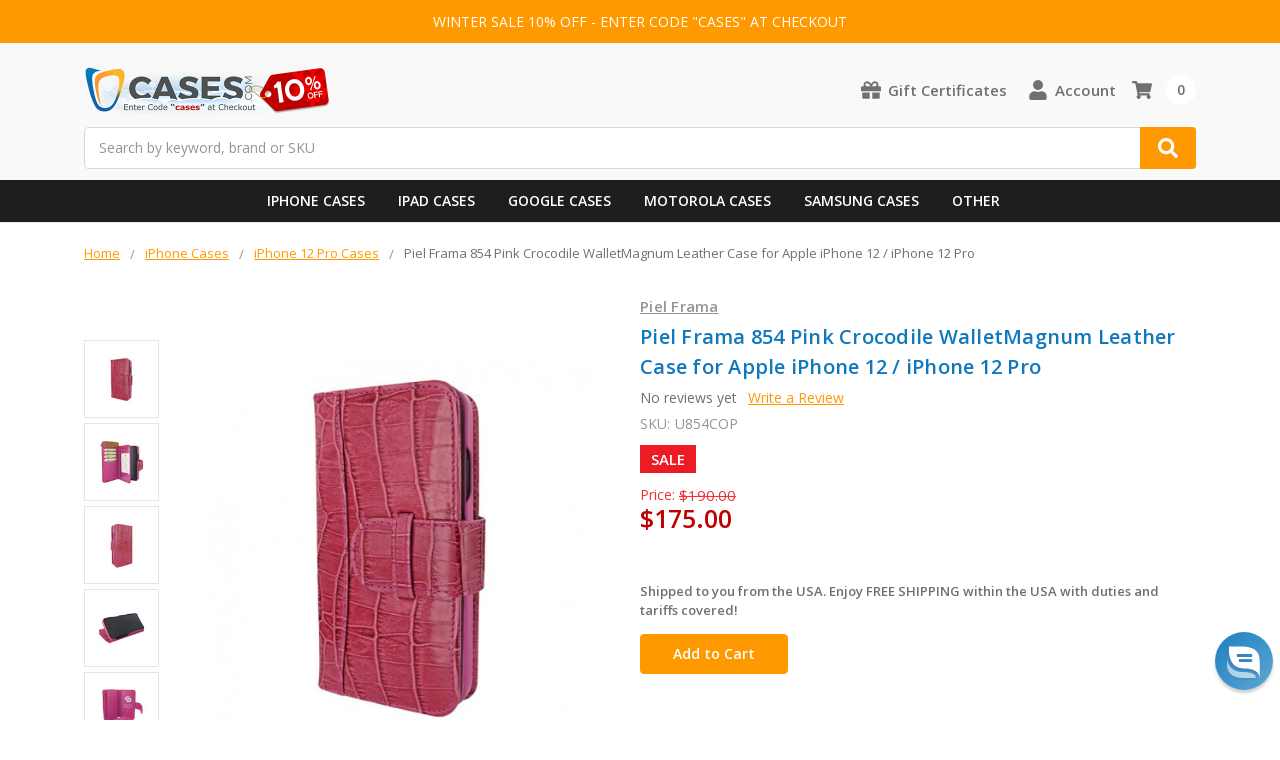

--- FILE ---
content_type: text/html; charset=UTF-8
request_url: https://www.cases.com/piel-frama-854-pink-crocodile-walletmagnum-leather-case-for-apple-iphone-12-iphone-12-pro/
body_size: 25082
content:
    



<!DOCTYPE html>
<html class="no-js" lang="en">
    <head>
        <title>Piel Frama 854 Pink Crocodile WalletMagnum Leather Case for Apple iPhone 12 / iPhone 12 Pro U854COP</title>
        <link rel="dns-prefetch preconnect" href="https://cdn11.bigcommerce.com/s-2gwuho" crossorigin><link rel="dns-prefetch preconnect" href="https://fonts.googleapis.com/" crossorigin><link rel="dns-prefetch preconnect" href="https://fonts.gstatic.com/" crossorigin>
        <meta property="product:price:amount" content="175" /><meta property="product:price:currency" content="USD" /><meta property="og:price:standard_amount" content="190" /><meta property="og:url" content="https://www.cases.com/piel-frama-854-pink-crocodile-walletmagnum-leather-case-for-apple-iphone-12-iphone-12-pro/" /><meta property="og:site_name" content="Cases.com" /><meta name="keywords" content="Piel, Frama, 854, Pink, Crocodile, WalletMagnum, Leather, Case, for, Apple, iPhone, 12, /, iPhone, 12, Pro"><meta name="description" content="Piel Frama 854 Pink Crocodile WalletMagnum Leather Case for Apple iPhone 12 / iPhone 12 Pro"><link rel='canonical' href='https://www.cases.com/piel-frama-854-pink-crocodile-walletmagnum-leather-case-for-apple-iphone-12-iphone-12-pro/' /><meta name='platform' content='bigcommerce.stencil' /><meta property="og:type" content="product" />
<meta property="og:title" content="Piel Frama 854 Pink Crocodile WalletMagnum Leather Case for Apple iPhone 12 / iPhone 12 Pro" />
<meta property="og:description" content="Piel Frama 854 Pink Crocodile WalletMagnum Leather Case for Apple iPhone 12 / iPhone 12 Pro" />
<meta property="og:image" content="https://cdn11.bigcommerce.com/s-2gwuho/products/115737/images/1765220/walletmagnum-iPhone-12-pro__17643.1632775365.600.600.jpg?c=2" />
<meta property="fb:admins" content="vp@aluron.com" />
<meta property="pinterest:richpins" content="enabled" />
        
         

        <link href="https://cdn11.bigcommerce.com/s-2gwuho/product_images/Favicon48.png?t=1743408892" rel="shortcut icon">
        <meta name="viewport" content="width=device-width, initial-scale=1, maximum-scale=1">
        <meta name="ft-name" content="Camden Catalog">
        <meta name="ft-version" content="1.7.3">

        <script>
            // Change document class from no-js to js so we can detect this in css
            document.documentElement.className = document.documentElement.className.replace('no-js', 'js');
        </script>
        <script>
            window.lazySizesConfig = window.lazySizesConfig || {};
            window.lazySizesConfig.loadMode = 1;
        </script>
        <script async src="https://cdn11.bigcommerce.com/s-2gwuho/stencil/5029e0c0-98dd-013d-969f-3a69bb95722d/e/5e1278d0-c9f1-013e-67d9-227b0696a291/dist/theme-bundle.head_async.js"></script>
        <link href="https://fonts.googleapis.com/css?family=Open+Sans:600,400&display=swap" rel="stylesheet">
        <link data-stencil-stylesheet href="https://cdn11.bigcommerce.com/s-2gwuho/stencil/5029e0c0-98dd-013d-969f-3a69bb95722d/e/5e1278d0-c9f1-013e-67d9-227b0696a291/css/theme-5445f810-c9f1-013e-67d9-227b0696a291.css" rel="stylesheet">

        <link href="https://cdn11.bigcommerce.com/s-2gwuho/content/css/custom.css" rel="stylesheet">
        <link href="https://cdn.jsdelivr.net/gh/flair-themes/2gwuho/custom.css" rel="stylesheet">

        <!-- Start Tracking Code for analytics_facebook -->

<script>
!function(f,b,e,v,n,t,s){if(f.fbq)return;n=f.fbq=function(){n.callMethod?n.callMethod.apply(n,arguments):n.queue.push(arguments)};if(!f._fbq)f._fbq=n;n.push=n;n.loaded=!0;n.version='2.0';n.queue=[];t=b.createElement(e);t.async=!0;t.src=v;s=b.getElementsByTagName(e)[0];s.parentNode.insertBefore(t,s)}(window,document,'script','https://connect.facebook.net/en_US/fbevents.js');

fbq('set', 'autoConfig', 'false', '222758579868026');
fbq('dataProcessingOptions', ['LDU'], 0, 0);
fbq('init', '222758579868026', {"external_id":"66d8d78d-cc62-4cfe-8876-e940c47e1488"});
fbq('set', 'agent', 'bigcommerce', '222758579868026');

function trackEvents() {
    var pathName = window.location.pathname;

    fbq('track', 'PageView', {}, "");

    // Search events start -- only fire if the shopper lands on the /search.php page
    if (pathName.indexOf('/search.php') === 0 && getUrlParameter('search_query')) {
        fbq('track', 'Search', {
            content_type: 'product_group',
            content_ids: [],
            search_string: getUrlParameter('search_query')
        });
    }
    // Search events end

    // Wishlist events start -- only fire if the shopper attempts to add an item to their wishlist
    if (pathName.indexOf('/wishlist.php') === 0 && getUrlParameter('added_product_id')) {
        fbq('track', 'AddToWishlist', {
            content_type: 'product_group',
            content_ids: []
        });
    }
    // Wishlist events end

    // Lead events start -- only fire if the shopper subscribes to newsletter
    if (pathName.indexOf('/subscribe.php') === 0 && getUrlParameter('result') === 'success') {
        fbq('track', 'Lead', {});
    }
    // Lead events end

    // Registration events start -- only fire if the shopper registers an account
    if (pathName.indexOf('/login.php') === 0 && getUrlParameter('action') === 'account_created') {
        fbq('track', 'CompleteRegistration', {}, "");
    }
    // Registration events end

    

    function getUrlParameter(name) {
        var cleanName = name.replace(/[\[]/, '\[').replace(/[\]]/, '\]');
        var regex = new RegExp('[\?&]' + cleanName + '=([^&#]*)');
        var results = regex.exec(window.location.search);
        return results === null ? '' : decodeURIComponent(results[1].replace(/\+/g, ' '));
    }
}

if (window.addEventListener) {
    window.addEventListener("load", trackEvents, false)
}
</script>
<noscript><img height="1" width="1" style="display:none" alt="null" src="https://www.facebook.com/tr?id=222758579868026&ev=PageView&noscript=1&a=plbigcommerce1.2&eid="/></noscript>

<!-- End Tracking Code for analytics_facebook -->

<!-- Start Tracking Code for analytics_googleanalytics -->

<!-- Google tag (gtag.js) -->
<script async src="https://www.googletagmanager.com/gtag/js?id=AW-1072642460"></script>
<script>
  window.dataLayer = window.dataLayer || [];
  function gtag(){dataLayer.push(arguments);}
  gtag('js', new Date());

  gtag('config', 'AW-1072642460');
</script>

<!-- BEGIN Microsoft Ads Tracking Code -->
<script>
    (function(w,d,t,r,u)
    {
        var f,n,i;
        w[u]=w[u]||[],f=function()
        {
            var o={ti:"5636983"};
            o.q=w[u],w[u]=new UET(o),w[u].push("pageLoad")
        },
        n=d.createElement(t),n.src=r,n.async=1,n.onload=n.onreadystatechange=function()
        {
            var s=this.readyState;
            s&&s!=="loaded"&&s!=="complete"||(f(),n.onload=n.onreadystatechange=null)
        },
        i=d.getElementsByTagName(t)[0],i.parentNode.insertBefore(n,i)
    })
    (window,document,"script","//bat.bing.com/bat.js","uetq");
</script>
<!-- END Microsoft Ads Tracking Code -->

<!-- End Tracking Code for analytics_googleanalytics -->

<!-- Start Tracking Code for analytics_googleanalytics4 -->

<script data-cfasync="false" src="https://cdn11.bigcommerce.com/shared/js/google_analytics4_bodl_subscribers-358423becf5d870b8b603a81de597c10f6bc7699.js" integrity="sha256-gtOfJ3Avc1pEE/hx6SKj/96cca7JvfqllWA9FTQJyfI=" crossorigin="anonymous"></script>
<script data-cfasync="false">
  (function () {
    window.dataLayer = window.dataLayer || [];

    function gtag(){
        dataLayer.push(arguments);
    }

    function initGA4(event) {
         function setupGtag() {
            function configureGtag() {
                gtag('js', new Date());
                gtag('set', 'developer_id.dMjk3Nj', true);
                gtag('config', 'G-1HV3VGHBX6');
            }

            var script = document.createElement('script');

            script.src = 'https://www.googletagmanager.com/gtag/js?id=G-1HV3VGHBX6';
            script.async = true;
            script.onload = configureGtag;

            document.head.appendChild(script);
        }

        setupGtag();

        if (typeof subscribeOnBodlEvents === 'function') {
            subscribeOnBodlEvents('G-1HV3VGHBX6', false);
        }

        window.removeEventListener(event.type, initGA4);
    }

    

    var eventName = document.readyState === 'complete' ? 'consentScriptsLoaded' : 'DOMContentLoaded';
    window.addEventListener(eventName, initGA4, false);
  })()
</script>

<!-- End Tracking Code for analytics_googleanalytics4 -->

<!-- Start Tracking Code for analytics_siteverification -->

<meta name="google-site-verification" content="64N0edHYIBLunFdnfR46nIcWCGfEIuY8H4y1O8EY1Es" />
<meta name="facebook-domain-verification" content="6xfv4wy6sn37m4qmdohurlbodrkde2" />
<meta name="msvalidate.01" content="7521F02B05054347817E039E24C9FDCC" />
<link rel="apple-touch-icon" href="/product_images/uploaded_images/icon180.png" />

<!-- BEGIN ProvideSupport Code -->
<script>(function(D){function f(){function n(n,e){e=D.createElement("script");e.src="https://image.providesupport.com/"+n,D.body.appendChild(e)}n("js/137zhderwnylo1k22tl5xwck6o/safe-standard-sync.js?ps_h=gWXv&ps_t="+Date.now()),n("sjs/static.js")}D.readyState=="complete"?f():window.addEventListener("load",f)})(document)</script><noscript><div style="display:inline"><a href="https://vm.providesupport.com/137zhderwnylo1k22tl5xwck6o">Live Chat</a></div></noscript>
<!-- END ProvideSupport Code -->

<!-- End Tracking Code for analytics_siteverification -->


<script type="text/javascript" src="https://checkout-sdk.bigcommerce.com/v1/loader.js" defer ></script>
<script src="https://www.google.com/recaptcha/api.js" async defer></script>
<script type="text/javascript">
var BCData = {"product_attributes":{"sku":"U854COP","upc":"616604066306","mpn":"U854COP","gtin":"616604066306","weight":null,"base":true,"image":null,"price":{"without_tax":{"formatted":"$175.00","value":175,"currency":"USD"},"tax_label":"Sales Tax","sale_price_without_tax":{"formatted":"$175.00","value":175,"currency":"USD"},"non_sale_price_without_tax":{"formatted":"$190.00","value":190,"currency":"USD"}},"stock":null,"instock":true,"stock_message":null,"purchasable":true,"purchasing_message":null,"call_for_price_message":null}};
</script>
<script src='https://ecommplugins-trustboxsettings.trustpilot.com/stores/2gwuho.js?settings=1701470323723' async></script><script src='https://widget.trustpilot.com/bootstrap/v5/tp.widget.bootstrap.min.js' async></script>
                <script type="text/javascript">
                    const trustpilot_settings = {
                        page: "product" === "default" ? "landing" : "product",
                        sku: "U854COP",
                        name: "Piel Frama 854 Pink Crocodile WalletMagnum Leather Case for Apple iPhone 12 / iPhone 12 Pro",
                        key: "tek97UzzHCtU444t",
                        product_id: "115737", // Needed for TrustBoxPreview
                    };
                    const createTrustBoxScript = function() {
                        const trustBoxScript = document.createElement('script');
                        trustBoxScript.async = true;
                        trustBoxScript.src = "https://ecommplugins-scripts.trustpilot.com/v2.1/js/header_bigcommerce.min.js";
                        document.head.appendChild(trustBoxScript);
                    };
                    if (BCData.product_attributes && !BCData.product_attributes.base && "sku" !== 'id') {
                        addEventListener('DOMContentLoaded', () => {
                            const endpoint = "/remote/v1/product-attributes/115737";
                            try {
                                stencilUtils.api.productAttributes.makeRequest(endpoint, "GET", {}, {}, function(err, res) {
                                    trustpilot_settings.sku = res.data["sku"];
                                    createTrustBoxScript();
                                })
                            } catch {
                                fetch(endpoint).then(function(res) {
                                    res.json().then(function(jsonRes) {
                                        trustpilot_settings.sku = jsonRes.data["sku"];
                                        createTrustBoxScript();
                                    });
                                });
                            }
                        });
                    } else {
                        createTrustBoxScript();
                    }
                </script>
            <script type="text/javascript" src="https://us1-search.doofinder.com/5/script/294d88765dc4d5b8c356e90f2e14f49d.js"></script>
 <script data-cfasync="false" src="https://microapps.bigcommerce.com/bodl-events/1.9.4/index.js" integrity="sha256-Y0tDj1qsyiKBRibKllwV0ZJ1aFlGYaHHGl/oUFoXJ7Y=" nonce="" crossorigin="anonymous"></script>
 <script data-cfasync="false" nonce="">

 (function() {
    function decodeBase64(base64) {
       const text = atob(base64);
       const length = text.length;
       const bytes = new Uint8Array(length);
       for (let i = 0; i < length; i++) {
          bytes[i] = text.charCodeAt(i);
       }
       const decoder = new TextDecoder();
       return decoder.decode(bytes);
    }
    window.bodl = JSON.parse(decodeBase64("[base64]"));
 })()

 </script>

<script nonce="">
(function () {
    var xmlHttp = new XMLHttpRequest();

    xmlHttp.open('POST', 'https://bes.gcp.data.bigcommerce.com/nobot');
    xmlHttp.setRequestHeader('Content-Type', 'application/json');
    xmlHttp.send('{"store_id":"383658","timezone_offset":"-7.0","timestamp":"2026-01-19T22:16:46.98034800Z","visit_id":"b9790b4e-8f02-4097-8b8d-5b36faccc9a4","channel_id":1}');
})();
</script>

        

        
        
        
        
        
        
        
        
        <!-- snippet location htmlhead -->
    </head>
    <body>
        <!-- snippet location header -->
        <svg data-src="https://cdn11.bigcommerce.com/s-2gwuho/stencil/5029e0c0-98dd-013d-969f-3a69bb95722d/e/5e1278d0-c9f1-013e-67d9-227b0696a291/img/icon-sprite.svg" class="icons-svg-sprite"></svg>


        <div data-content-region="above_header_banner--global"></div>
<div data-content-region="above_header_banner"></div>
<div data-content-region="above_header--global"></div>
<div data-content-region="above_header"></div>
<div class="top-banner">
<p>WINTER SALE 10% OFF - ENTER CODE "CASES" AT CHECKOUT</p>
</div>
<header class="header  header--gift-certificate-enabled   header--no-margin" role="banner">


  <div class="header__inner">
    <a href="#" class="mobileMenu-toggle " data-mobile-menu-toggle="menu">
        <span class="mobileMenu-toggleIcon">Toggle menu</span>
    </a>

    <div class="header-logo  header-logo--image   header-logo--center   ">
        <a href="https://www.cases.com/" >
            <img class="header-logo-image-unknown-size" src="https://cdn11.bigcommerce.com/s-2gwuho/images/stencil/original/winterlogo_1767348689__16579.original.png" alt="Cases.com" title="Cases.com">
</a>
    </div>

    <div class="search search--no-quick-add-sku" id="quickSearch" aria-hidden="true" tabindex="-1" data-prevent-quick-search-close>
        <!-- snippet location forms_search -->
<form class="form" action="/search.php">
    <fieldset class="form-fieldset">
        <div class="form-field">
            <label class="is-srOnly" for="search_query">Search</label>
            <input class="form-input" data-search-quick name="search_query" id="search_query" data-error-message="Search field cannot be empty." placeholder="Search by keyword, brand or SKU" autocomplete="off" autocorrect="off">
            <button type="submit" class="search-button" type="submit">
                <div class="search-button-icon">
                    Search
                    <svg>
                        <use xlink:href="#icon-search"></use>
                    </svg>
                </div>
            </button>
        </div>
    </fieldset>
</form>
<section class="quickSearchResults" data-bind="html: results"></section>
    </div>

    <nav class="navUser sticky">
    <ul class="navUser-section navUser-section--alt">
        
        
        
            <li class="navUser-item">
                <a class="navUser-action" href="/giftcertificates.php"><span class="top-utilities-icon"><svg><use xlink:href="#icon-gift"></use></svg></span><span class="navUser-text"> Gift Certificates</span></a>
            </li>
        <li class="navUser-item navUser-item--account">
            <a class="navUser-action " href="/account.php" ><span class="top-utilities-icon"><svg><use xlink:href="#icon-user"></use></svg></span><span class="navUser-text"> Account</span> </a>
        </li>
    </ul>
</nav>

     
    <div class="navUser-item navUser-item--cart">
    <a
        class="navUser-action"
        data-cart-preview
        data-dropdown="cart-preview-dropdown"
        data-options="align:right"
        href="/cart.php">
        <span class="navUser-item-cartLabel"><span class="top-utilities-icon"><svg><use xlink:href="#icon-shopping-cart"></use></svg></span><span class="cartLabel"></span></span> <span class="countPill countPill--positive cart-quantity">0</span>
    </a>

    <div class="dropdown-menu" id="cart-preview-dropdown" data-dropdown-content aria-autoclose="false" aria-hidden="true">
        <div class="side-cart side-cart-container">
            <div class="side-cart-title">Your Cart</div>
            <div class="side-cart-content"></div>
            <div class="side-cart-details"></div>
            <div class="side-cart-actions"></div>
        </div>
    </div>
</div>
    
  </div>
  <div class="header__bottom-nav ">
    <div class="header__bottom-nav-inner">
      <div class="navPages-container " id="menu" data-menu>
          
<nav id="mobilenavigation" class="navPages " data-options="">
    <ul class="navPages-list navPages-list-depth-max simple">
                        <li class="navPages-item">
                                <a class="navPages-action" href="https://www.cases.com/iphone-cases/">iPhone Cases</a>
                        </li>
                        <li class="navPages-item">
                                <a class="navPages-action" href="https://www.cases.com/ipad-cases/">iPad Cases</a>
                        </li>
                        <li class="navPages-item">
                                <a class="navPages-action" href="https://www.cases.com/google-cases/">Google Cases</a>
                        </li>
                        <li class="navPages-item">
                                <a class="navPages-action" href="https://www.cases.com/motorola-cases/">Motorola Cases</a>
                        </li>
                        <li class="navPages-item">
                                <a class="navPages-action" href="https://www.cases.com/samsung-cases/">Samsung Cases</a>
                        </li>
                        <li class="navPages-item">
                                <a class="navPages-action" href="https://www.cases.com/phone-cases/">Phone Cases</a>
                        </li>
    </ul>
    <ul class="navPages-list navPages-list--user">
            <li class="navPages-item">
                <a class="navPages-action" href="/giftcertificates.php">Gift Certificates</a>
            </li>
            <li class="navPages-item">
                <a class="navPages-action" href="/login.php">Sign in</a>
                    or <a class="navPages-action" href="/login.php?action=create_account">Register</a>
            </li>
    </ul>
</nav>







<div id="CustomNavigation">
    <nav class="CustomNavigationInner">
        <ul>
            <li>
                <a href="/iphone-cases/" class="hasSub">iPhone Cases</a>
                <ul>
                    <li>
                        <ul>
                            <li class="main-cat"><a href="/iphone-cases/">Apple iPhone Cases</a></li>
                            <li><a href="/iphone-17-pro-max-cases/">iPhone 17 Pro Max Cases</a></li>
                            <li><a href="/iphone-17-pro-cases/">iPhone 17 Pro Cases</a></li>
                            <li><a href="/iphone-17-cases/">iPhone 17 Cases</a></li>
                            <li><a href="/iphone-air-cases/">iPhone Air Cases</a></li>
                            <li></li>
                            <li><a href="/iphone-16-pro-max-cases/">iPhone 16 Pro Max Cases</a></li>
                            <li><a href="/iphone-16-pro-cases/">iPhone 16 Pro Cases</a></li>
                            <li><a href="/iphone-16-plus-cases/">iPhone 16 Plus Cases</a></li>
                            <li><a href="/iphone-16-cases/">iPhone 16 Cases</a></li>
                            <li><a href="/iphone-16e-cases/">iPhone 16e Cases</a></li>
                        </ul>
                        <ul>
                            <li></li>
                            <li></li>
                            <li><a href="/iphone-15-pro-max-cases/">iPhone 15 Pro Max Cases</a></li>
                            <li><a href="/iphone-15-pro-cases/">iPhone 15 Pro Cases</a></li>
                            <li><a href="/iphone-15-plus-cases/">iPhone 15 Plus Cases</a></li>
                            <li><a href="/iphone-15-cases/">iPhone 15 Cases</a></li>
                            <li></li>
                            <li><a href="/iphone-14-pro-max-cases/">iPhone 14 Pro Max Cases</a></li>
                            <li><a href="/iphone-14-pro-cases/">iPhone 14 Pro Cases</a></li>
                            <li><a href="/iphone-14-plus-cases/">iPhone 14 Plus Cases</a></li>
                            <li><a href="/iphone-14-cases/">iPhone 14 Cases</a></li>
                            <li></li>
                            <li><a href="/iphone-se-2022-cases/">iPhone SE 2020-2022 Cases</a></li>
                        </ul>
                        <ul>
                            <li></li>
                            <li></li>
                            <li><a href="/iphone-13-pro-max-cases/">iPhone 13 Pro Max Cases</a></li>
                            <li><a href="/iphone-13-pro-cases/">iPhone 13 Pro Cases</a></li>
                            <li><a href="/iphone-13-cases/">iPhone 13 Cases</a></li>
                            <li><a href="/iphone-13-mini-cases/">iPhone 13 mini Cases</a></li>
                            <li></li>
                            <li><a href="/iphone-12-pro-max-cases/">iPhone 12 Pro Max Cases</a></li>
                            <li><a href="/iphone-12-pro-cases/">iPhone 12 Pro Cases</a></li>
                            <li><a href="/iphone-12-cases/">iPhone 12 Cases</a></li>
                            <li><a href="/iphone-12-mini-cases/">iPhone 12 mini Cases</a></li>
                            <li><a href="/iphone-cases/">See More...</a></li>
                        </ul>
                        <ul>
                            <a href="/iphone-cases/"><img src="https://www.cases.com/product_images/uploaded_images/menu-iphone.jpg?t=09102025" alt="iPhone Cases"></a>
                        </ul>
                    </li>
                </ul>
            </li>
            <li>
                <a href="/ipad-cases/" class="hasSub">iPad Cases</a>
                <ul>
                    <li>
                        <ul>
                            <li class="main-cat"><a href="/ipad-cases/">Apple iPad Cases</a></li>
                            <li><a href="/ipad-air-13-2024-2025-cases/">iPad Air 13" (2024-2025) Cases</a></li>
                            <li><a href="/ipad-air-11-2024-2025-cases/">iPad Air 11" (2024-2025) Cases</a></li>
                            <li><a href="/ipad-pro-13-2024-2025-cases/">iPad Pro 13" (2024-2025) Cases</a></li>
                            <li><a href="/ipad-pro-11-2024-2025-cases/">iPad Pro 11" (2024-2025) Cases</a></li>
                            <li><a href="/ipad-11-2025-cases/">iPad 11" (2025) Cases</a></li>
                            <li><a href="/ipad-mini-7-2024-cases/">iPad mini 7 (2024) Cases</a></li>
                            <li></li>
                            <li><a href="/ipad-pro-11-2022-cases/">iPad Pro 11" (2022) Cases</a></li>
                            <li><a href="/ipad-pro-12-9-2022-cases/">iPad Pro 12.9" (2022) Cases</a></li>
                            <li><a href="/ipad-air-2022-cases/">iPad Air (2022) Cases</a></li>
                            <li><a href="/ipad-10-9-2022-cases/">iPad 10.9" (2022) Cases</a></li>
                        </ul>
                        <ul>
                            <li></li>
                            <li></li>
                            <li><a href="/ipad-pro-11-inch-2021-cases/">iPad Pro 11" (2021) Cases</a></li>
                            <li><a href="/ipad-pro-129-inch-2021-cases/">iPad Pro 12.9" (2021) Cases</a></li>
                            <li><a href="/ipad-10-2-inch-2021-cases/">iPad 10.2" (2021) Cases</a></li>
                            <li><a href="/ipad-mini-6-2021-cases/">iPad mini 6 (2021) Cases</a></li>
                            <li></li>
                            <li><a href="/ipad-pro-11-inch-2020-cases/">iPad Pro 11" (2020) Cases</a></li>
                            <li><a href="/ipad-pro-12-9-inch-2020-cases/">iPad Pro 12.9" (2020) Cases</a></li>
                            <li><a href="/ipad-air-2020-cases/">iPad Air (2020) Cases</a></li>
                            <li><a href="/ipad-10-2-inch-2020-cases/">iPad 10.2" (2020) Cases</a></li>
                        </ul>
                        <ul>
                            <li></li>
                            <li></li>
                            <li><a href="/ipad-air-2019-cases/">iPad Air (2019) Cases</a></li>
                            <li><a href="/ipad-10-2-inch-2019-cases/">iPad 10.2" (2019) Cases</a></li>
                            <li><a href="/ipad-mini-2019-cases/">iPad mini (2019) Cases</a></li>
                            <li></li>
                            <li><a href="/ipad-9-7-2018-2017-cases/">iPad 9.7" (2017-2018) Cases</a></li>
                            <li><a href="/ipad-pro-10-5-inch-cases/">iPad Pro 10.5" (2017) Cases</a></li>
                            <li><a href="/ipad-pro-12-9-inch-2017-cases/">iPad Pro 12.9" (2016-2017) Cases</a></li>
                            <li><a href="/ipad-cases/">See More...</a></li>
                        </ul>
                        <ul>
                            <a href="/ipad-cases/"><img src="https://www.cases.com/product_images/uploaded_images/menu-ipad.jpg?t=05072024" alt="iPad Cases"></a>
                        </ul>
                    </li>
                </ul>
            </li>
            <li>
                <a href="/google-cases/" class="hasSub">Google Cases</a>
                <ul>
                    <li>
                        <ul>
                            <li class="main-cat"><a href="/google-cases/">Google Pixel Cases</a></li>
                            <li><a href="/pixel-10-cases/">Pixel 10 Cases</a></li>
                            <li><a href="/pixel-10-pro-cases/">Pixel 10 Pro Cases</a></li>
                            <li><a href="/pixel-10-pro-xl-cases/">Pixel 10 Pro XL Cases</a></li>
                            <li></li>
                            <li><a href="/pixel-9a-cases/">Pixel 9a Cases</a></li>
                            <li><a href="/pixel-9-cases/">Pixel 9 Cases</a></li>
                            <li><a href="/pixel-9-pro-cases/">Pixel 9 Pro Cases</a></li>
                            <li><a href="/pixel-9-pro-xl-cases/">Pixel 9 Pro XL Cases</a></li>
                            <li><a href="/pixel-9-pro-fold-cases/">Pixel 9 Pro Fold Cases</a></li>
                        </ul>
                        <ul>
                            <li></li>
                            <li></li>
                            <li><a href="/pixel-8a-cases/">Pixel 8a Cases</a></li>
                            <li><a href="/pixel-8-cases/">Pixel 8 Cases</a></li>
                            <li><a href="/pixel-8-pro-cases/">Pixel 8 Pro Cases</a></li>
                            <li></li>
                            <li><a href="/pixel-7a-cases/">Pixel 7a Cases</a></li>
                            <li><a href="/pixel-7-cases/">Pixel 7 Cases</a></li>
                            <li><a href="/pixel-7-pro-cases/">Pixel 7 Pro Cases</a></li>
                            <li></li>
                            <li><a href="/pixel-6a-cases/">Pixel 6a Cases</a></li>
                            <li><a href="/pixel-6-cases/">Pixel 6 Cases</a></li>
                            <li><a href="/pixel-6-pro-cases/">Pixel 6 Pro Cases</a></li>
                        </ul>
                        <ul>
                            <li></li>
                            <li></li>
                            <li><a href="/pixel-5a-5g-cases/">Pixel 5a 5G Cases</a></li>
                            <li><a href="/pixel-5-cases/">Pixel 5 Cases</a></li>
                            <li></li>
                            <li><a href="/pixel-4a-5g-cases/">Pixel 4a 5G Cases</a></li>
                            <li><a href="/pixel-4a-cases/">Pixel 4a Cases</a></li>
                            <li><a href="/pixel-4-xl-cases/">Pixel 4 XL Cases</a></li>
                            <li><a href="/pixel-4-cases/">Pixel 4 Cases</a></li>
                            <li></li>
                            <li><a href="/pixel-fold-cases/">Pixel Fold Cases</a></li>
                            <li><a href="/google-cases/">See More...</a></li>
                        </ul>
                        <ul>
                            <a href="/google-cases/"><img src="https://www.cases.com/product_images/uploaded_images/menu-pixel.jpg?t=09102024" alt="Pixel Cases"></a>
                        </ul>
                    </li>
                </ul>
            </li>
            <li>
                <a href="/motorola-cases/" class="hasSub">Motorola Cases</a>
                <ul>
                    <li>
                        <ul>
                            <li class="main-cat"><a href="/motorola-cases/">Motorola Cases</a></li>
                            <li><a href="/moto-g-stylus-2025-cases/">Moto G Stylus (2025) Cases</a></li>
                            <li><a href="/moto-g-2025-cases/">Moto G (2025) Cases</a></li>
                            <li><a href="/moto-g-power-2025-cases/">Moto G Power (2025) Cases</a></li>
                            <li></li>
                            <li><a href="/moto-g-stylus-5g-2024-cases/">Moto G Stylus 5G (2024) Cases</a></li>
                            <li><a href="/moto-g-power-5g-2024-cases/">Moto G Power 5G (2024) Cases</a></li>
                            <li><a href="/moto-g-5g-2024-cases/">Moto G 5G (2024) Cases</a></li>
                            <li><a href="/moto-g-play-2024-cases/">Moto G Play (2024) Cases</a></li>
                            <li></li>
                            <li><a href="/moto-g-stylus-5g-2023-cases/">Moto G Stylus 5G (2023) Cases</a></li>
                            <li><a href="/moto-g-power-5g-2023-cases/">Moto G Power 5G (2023) Cases</a></li>
                            <li><a href="/moto-g-5g-2023-cases/">Moto G 5G (2023) Cases</a></li>
                            <li><a href="/moto-g-play-2023-cases/">Moto G Play (2023) Cases</a></li>
                        </ul>
                        <ul>
                            <li></li>
                            <li></li>
                            <li><a href="/moto-g-stylus-5g-2022-cases/">Moto G Stylus 5G (2022) Cases</a></li>
                            <li><a href="/moto-g-stylus-2022-cases/">Moto G Stylus (2022) Cases</a></li>
                            <li><a href="/moto-g-5g-2022-cases/">Moto G 5G (2022) Cases</a></li>
                            <li><a href="/moto-g-power-2022-cases/">Moto G Power (2022) Cases</a></li>
                            <li></li>
                            <li><a href="/motorola-razr-2025-cases/">Motorola razr (2025) Cases</a></li>
                            <li><a href="/motorola-razr-plus-2025-cases/">Motorola razr+ (2025) Cases</a></li>
                            <li><a href="/motorola-razr-ultra-2025-cases/">Motorola razr ultra (2025) Cases</a></li>
                            <li></li>
                            <li><a href="/motorola-razr-2024-cases/">Motorola razr (2024) Cases</a></li>
                            <li><a href="/motorola-razr-plus-2024-cases/">Motorola razr+ (2024) Cases</a></li>
                        </ul>
                        <ul>
                            <li></li>
                            <li></li>
                            <li><a href="/motorola-edge-2025-cases/">Motorola Edge (2025) Cases</a></li>
                            <li><a href="/motorola-edge-2024-cases/">Motorola Edge (2024) Cases</a></li>
                            <li><a href="/motorola-edge-2023-cases/">Motorola Edge (2023) Cases</a></li>
                            <li><a href="/motorola-edge-plus-2023-cases/">Motorola Edge+ (2023) Cases</a></li>
                            <li><a href="/motorola-edge-2022-cases/">Motorola Edge (2022) Cases</a></li>
                            <li><a href="/motorola-edge-plus-2022-cases/">Motorola Edge+ (2022) Cases</a></li>
                            <li><a href="/motorola-edge-2021-cases/">Motorola Edge (2021) Cases</a></li>
                            <li><a href="/motorola-edge-plus-2021-cases/">Motorola Edge+ (2021) Cases</a></li>
                            <li></li>
                            <li><a href="/moto-g-pure-cases/">Moto G Pure Cases</a></li>
                            <li><a href="/moto-g-fast-cases/">Moto G Fast Cases</a></li>
                            <li><a href="/motorola-cases/">See More…</a></li>
                        </ul>
                        <ul>
                            <a href="/motorola-cases/"><img src="https://www.cases.com/product_images/uploaded_images/menu-motorola.jpg?t=04142024" alt="Motorola Cases"></a>
                        </ul>
                    </li>
                </ul>
            </li>
            <li>
                <a href="/samsung-cases/" class="hasSub">Samsung Cases</a>
                <ul>
                    <li>
                        <ul>
                            <li class="main-cat"><a href="/Samsung-cases/">Samsung Cases</a></li>
                            <li><a href="/galaxy-s25-ultra-cases/">Samsung Galaxy S25 Ultra Cases</a></li>
                            <li><a href="/galaxy-s25-plus-cases/">Samsung Galaxy S25+ Cases</a></li>
                            <li><a href="/galaxy-s25-cases/">Samsung Galaxy S25 Cases</a></li>
                            <li><a href="/galaxy-s25-edge-cases/">Samsung Galaxy S25 Edge Cases</a></li>
                            <li><a href="/galaxy-s25-fe-cases/">Samsung Galaxy S25 FE Cases</a></li>
                            <li></li>
                            <li><a href="/galaxy-s24-ultra-cases/">Samsung Galaxy S24 Ultra Cases</a></li>
                            <li><a href="/galaxy-s24-plus-cases/">Samsung Galaxy S24+ Cases</a></li>
                            <li><a href="/galaxy-s24-cases/">Samsung Galaxy S24 Cases</a></li>
                            <li><a href="/galaxy-s24-fe-cases/">Samsung Galaxy S24 FE Cases</a></li>
                        </ul>
                        <ul>
                            <li></li>
                            <li></li>
                            <li><a href="/galaxy-a16-5g-cases/">Samsung Galaxy A16 5G Cases</a></li>
                            <li><a href="/galaxy-a26-5g-cases/">Samsung Galaxy A26 5G Cases</a></li>
                            <li><a href="/galaxy-a36-5g-cases/">Samsung Galaxy A36 5G Cases</a></li>
                            <li><a href="/galaxy-a56-5g-cases/">Samsung Galaxy A56 5G Cases</a></li>
                            <li></li>
                            <li><a href="/galaxy-a15-5g-cases/">Samsung Galaxy A15 5G Cases</a></li>
                            <li><a href="/galaxy-a25-5g-cases/">Samsung Galaxy A25 5G Cases</a></li>
                            <li><a href="/galaxy-a35-5g-cases/">Samsung Galaxy A35 5G Cases</a></li>
                            <li></li>
                            <li><a href="/galaxy-a14-5g-cases/">Samsung Galaxy A14 5G Cases</a></li>
                            <li><a href="/galaxy-a54-5g-cases/">Samsung Galaxy A54 5G Cases</a></li>
                        </ul>
                        <ul>
                            <li></li>
                            <li></li>
                            <li><a href="/galaxy-a03s-cases/">Samsung Galaxy A03s Cases</a></li>
                            <li><a href="/galaxy-a13-5g-cases/">Samsung Galaxy A13 5G Cases</a></li>
                            <li><a href="/galaxy-a23-5g-cases/">Samsung Galaxy A23 5G Cases</a></li>
                            <li><a href="/galaxy-a23-5g-uw-cases/">Samsung Galaxy A23 5G UW Cases</a></li>
                            <li><a href="/galaxy-a53-5g-cases/">Samsung Galaxy A53 5G Cases</a></li>
                            <li></li>
                            <li><a href="/galaxy-z-flip7-cases/">Samsung Galaxy Z Flip7 Cases</a></li>
                            <li><a href="/galaxy-z-fold7-cases/">Samsung Galaxy Z Fold7 Cases</a></li>
                            <li></li>
                            <li><a href="/galaxy-tab-cases/">Samsung Galaxy Tab Cases</a></li>
                            <li><a href="/samsung-cases/">See More…</a></li>
                        </ul>
                        <ul>
                            <a href="/samsung-cases/"><img src="https://www.cases.com/product_images/uploaded_images/menu-samsung.jpg?t=04142024" alt="Samsung Cases"></a>
                        </ul>
                    </li>
                </ul>
            </li>
            <li class="other-category">
                <a href="/phone-cases/" class="hasSub">Other</a>
                <ul>
                    <li class="list-device-categories">
                        <ul>
                            <li class="main-cat"><a href="/brands/">Shop Brands</a></li>
                            <li><a href="/case-mate/">Case-Mate Cases</a></li>
                            <li><a href="/caseme/">CaseMe Cases</a></li>
                            <li><a href="/fierre-shann/">Fierre Shann Cases</a></li>
                            <li><a href="/itskins/">Itskins Cases</a></li>
                            <li><a href="/kate-spade/">Kate Spade Cases</a></li>
                            <li><a href="/mybat-pro/">MyBat Pro Cases</a></li>
                            <li><a href="/nimbus9/">Nimbus9 Cases</a></li>
                            <li><a href="/otterbox/">OtterBox Cases</a></li>
                            <li><a href="/piel-frama/">Piel Frama Cases</a></li>
                            <li><a href="/qialino/">Qialino Cases</a></li>
                            <li><a href="/redpepper/">RedPepper Cases</a></li>
                            <li><a href="/speck/">Speck Cases</a></li>
                            <li><a href="/uag/">Urban Armor Gear Cases</a></li>
                            <li><a href="/zizo/">Zizo Cases</a></li>
                        </ul>
                    </li>
                    <li>
                        <ul>
                            <li class="main-cat"><a href="/phone-cases/">Other Cases & Accessories</a></li>
                            <li><a href="/alcatel/">Alcatel Cases</a></li>
                            <li><a href="/amazon/">Amazon Kindle Cases</a></li>
                            <li><a href="/blackberry/">BlackBerry Cases</a></li>
                            <li><a href="/boost-mobile/">Boost Mobile Cases</a></li>
                            <li><a href="/coolpad/">Coolpad Cases</a></li>
                            <li><a href="/cricket/">Cricket Cases</a></li>
                            <li><a href="/google/">Google Cases</a></li>
                            <li><a href="/htc/">HTC Cases</a></li>
                            <li><a href="/huawei/">Huawei Cases</a></li>
                            <li><a href="/kyocera/">Kyocera Cases</a></li>
                            <li><a href="/lenovo/">Lenovo Cases</a></li>
                            <li><a href="/lg/">LG Cases</a></li>
                            <li><a href="/microsoft/">Microsoft Cases</a></li>
                            <li><a href="/motorola/">Motorola Cases</a></li>
                        </ul>
                        <ul>
                            <li></li>
                            <li></li>
                            <li><a href="/nokia/">Nokia Cases</a></li>
                            <li><a href="/oneplus/">OnePlus Cases</a></li>
                            <li><a href="/samsung/">Samsung Cases</a></li>
                            <li><a href="/tcl/">TCL Cases</a></li>
                            <li><a href="/t-mobile/">T-Mobile Cases</a></li>
                            <li><a href="/zte/">ZTE Cases</a></li>
                            <li></li>
                            <li class="main-cat"><a href="/phone-cases/">Other Products</a></li>
                            <li><a href="/belt-clips/">Belt Clips & Case Tabs</a></li>
                            <li><a href="/universal/">Chargers, Cables, Pouches & Other</a></li>
                            <li><a href="/schools-corporate/">Perfect for the Classroom</a></li>
                            <li><a href="/phone-cases/">See More...</a></li>
                        </ul>
                        <ul>
                            <li class="main-cat"><a href="/apple/">Apple Cases & Accessories</a></li>
                            <li><a href="/apple-watch-bands/">Apple Watch Bands</a></li>
                            <li><a href="/airpods-cases/">AirPods Cases</a></li>
                            <li><a href="/ipod-cases/">iPod Cases</a></li>
                            <li><a href="/macbook-cases/">MacBook Cases</a></li>
                            <li><a href="/airtag-cases/">AirTag Cases</a></li>
                            <li><a href="/apple-accessories/">Apple Chargers & Cables</a></li>
                        </ul>

                    </li>
                </ul>
            </li>
        </ul>
    </nav>
</div>



      </div>
      <!--
      <nav class="navUser sticky">
</nav>
      -->
    </div>
  </div>

</header>
<div data-content-region="below_header--global"></div>
<div data-content-region="below_header"></div>
                <div class="body body--product-page" data-currency-code="USD">
     
    <div class=" ">
        
    <div itemscope itemtype="http://schema.org/Product">
        <div class="product-breadcrumbs">
            <ul class="breadcrumbs" itemscope itemtype="http://schema.org/BreadcrumbList">
        <li class="breadcrumb " itemprop="itemListElement" itemscope itemtype="http://schema.org/ListItem">
                <a href="https://www.cases.com/" class="breadcrumb-label" itemprop="item"><span itemprop="name">Home</span></a>
            <meta itemprop="position" content="1" />
        </li>
        <li class="breadcrumb " itemprop="itemListElement" itemscope itemtype="http://schema.org/ListItem">
                <a href="https://www.cases.com/iphone-cases/" class="breadcrumb-label" itemprop="item"><span itemprop="name">iPhone Cases</span></a>
            <meta itemprop="position" content="2" />
        </li>
        <li class="breadcrumb " itemprop="itemListElement" itemscope itemtype="http://schema.org/ListItem">
                <a href="https://www.cases.com/iphone-12-pro-cases/" class="breadcrumb-label" itemprop="item"><span itemprop="name">iPhone 12 Pro Cases</span></a>
            <meta itemprop="position" content="3" />
        </li>
        <li class="breadcrumb is-active" itemprop="itemListElement" itemscope itemtype="http://schema.org/ListItem">
                <meta itemprop="item" content="https://www.cases.com/piel-frama-854-pink-crocodile-walletmagnum-leather-case-for-apple-iphone-12-iphone-12-pro/">
                <span class="breadcrumb-label" itemprop="name">Piel Frama 854 Pink Crocodile WalletMagnum Leather Case for Apple iPhone 12 / iPhone 12 Pro</span>
            <meta itemprop="position" content="4" />
        </li>
</ul>
        </div>



        <div class="productView 1" >
    <div class="productView-inner">
        <section class="productView-details productView-details--header">
            <div class="productView-product">
                <div data-content-region="product_above_brand"></div>
                <h2 class="productView-brand" itemprop="brand" itemscope itemtype="http://schema.org/Brand">
                    <a href="https://www.cases.com/piel-frama/" itemprop="url"><span itemprop="name">Piel Frama</span></a>
                </h2>
                <div data-content-region="product_above_title"></div>
                <h1 class="productView-title" itemprop="name">Piel Frama 854 Pink Crocodile WalletMagnum Leather Case for Apple iPhone 12 / iPhone 12 Pro</h1>
                 <!-- AddThis Buttons BEGIN -->
                 <!-- AddThis Buttons END -->
                <div data-content-region="product_below_title"></div>
                <div class="productView-rating">
                        <span class="productView-reviewLink">
                                No reviews yet
                        </span>
                        <span class="productView-reviewLink">
                            <a href="https://www.cases.com/piel-frama-854-pink-crocodile-walletmagnum-leather-case-for-apple-iphone-12-iphone-12-pro/"
                               data-reveal-id="modal-review-form">
                               Write a Review
                            </a>
                        </span>
                        <div id="modal-review-form" class="modal" data-reveal>
    
    
    
    
    <div class="modal-header">
        <h2 class="modal-header-title">Write a Review</h2>
        <a href="#" class="modal-close" aria-label="Close" role="button">
            <span aria-hidden="true">&#215;</span>
        </a>
    </div>
    <div class="modal-body">
        <div class="writeReview-productDetails">
            <div class="writeReview-productImage-container">
              <img src="https://cdn11.bigcommerce.com/s-2gwuho/images/stencil/500x659/products/115737/1765220/walletmagnum-iPhone-12-pro__17643.1632775365.jpg?c=2" alt="Piel Frama 854 Pink Crocodile WalletMagnum Leather Case for Apple iPhone 12 / iPhone 12 Pro" title="Piel Frama 854 Pink Crocodile WalletMagnum Leather Case for Apple iPhone 12 / iPhone 12 Pro" data-sizes="auto"
    srcset="[data-uri]"
data-srcset="https://cdn11.bigcommerce.com/s-2gwuho/images/stencil/80w/products/115737/1765220/walletmagnum-iPhone-12-pro__17643.1632775365.jpg?c=2 80w, https://cdn11.bigcommerce.com/s-2gwuho/images/stencil/160w/products/115737/1765220/walletmagnum-iPhone-12-pro__17643.1632775365.jpg?c=2 160w, https://cdn11.bigcommerce.com/s-2gwuho/images/stencil/320w/products/115737/1765220/walletmagnum-iPhone-12-pro__17643.1632775365.jpg?c=2 320w, https://cdn11.bigcommerce.com/s-2gwuho/images/stencil/640w/products/115737/1765220/walletmagnum-iPhone-12-pro__17643.1632775365.jpg?c=2 640w, https://cdn11.bigcommerce.com/s-2gwuho/images/stencil/960w/products/115737/1765220/walletmagnum-iPhone-12-pro__17643.1632775365.jpg?c=2 960w, https://cdn11.bigcommerce.com/s-2gwuho/images/stencil/1280w/products/115737/1765220/walletmagnum-iPhone-12-pro__17643.1632775365.jpg?c=2 1280w, https://cdn11.bigcommerce.com/s-2gwuho/images/stencil/1920w/products/115737/1765220/walletmagnum-iPhone-12-pro__17643.1632775365.jpg?c=2 1920w, https://cdn11.bigcommerce.com/s-2gwuho/images/stencil/2560w/products/115737/1765220/walletmagnum-iPhone-12-pro__17643.1632775365.jpg?c=2 2560w"

class="lazyload"
loading="lazy"
 />
            </div>
            <h6 class="product-brand">Piel Frama</h6>
            <h5 class="product-title">Piel Frama 854 Pink Crocodile WalletMagnum Leather Case for Apple iPhone 12 / iPhone 12 Pro</h5>
        </div>
        <form class="form writeReview-form" action="/postreview.php" method="post">
            <fieldset class="form-fieldset">
                <div class="form-field">
                    <label class="form-label" for="rating-rate">Rating
                        <small>Required</small>
                    </label>
                    <!-- Stars -->
                    <!-- TODO: Review Stars need to be componentised, both for display and input -->
                    <select id="rating-rate" class="form-select" name="revrating">
                        <option value="">Select Rating</option>
                                <option value="1">1 star (worst)</option>
                                <option value="2">2 stars</option>
                                <option value="3">3 stars (average)</option>
                                <option value="4">4 stars</option>
                                <option value="5">5 stars (best)</option>
                    </select>
                </div>

                <!-- Name -->
                    <div class="form-field" id="revfromname" data-validation="" >
    <label class="form-label" for="revfromname_input">Name
        
    </label>
    <input type="text" id="revfromname_input" data-label="Name" name="revfromname"   class="form-input" aria-required="" >
</div>

                    <!-- Email -->
                        <div class="form-field" id="email" data-validation="" >
    <label class="form-label" for="email_input">Email
        <small>Required</small>
    </label>
    <input type="text" id="email_input" data-label="Email" name="email"   class="form-input" aria-required="false" >
</div>

                <!-- Review Subject -->
                <div class="form-field" id="revtitle" data-validation="" >
    <label class="form-label" for="revtitle_input">Review Subject
        <small>Required</small>
    </label>
    <input type="text" id="revtitle_input" data-label="Review Subject" name="revtitle"   class="form-input" aria-required="true" >
</div>

                <!-- Comments -->
                <div class="form-field" id="revtext" data-validation="">
    <label class="form-label" for="revtext_input">Comments
            <small>Required</small>
    </label>
    <textarea name="revtext" id="revtext_input" data-label="Comments" rows="" aria-required="true" class="form-input" ></textarea>
</div>

                <div class="g-recaptcha" data-sitekey="6LcjX0sbAAAAACp92-MNpx66FT4pbIWh-FTDmkkz"></div><br/>

                <div class="form-field">
                    <input type="submit" class="button button--primary"
                           value="Submit Review">
                </div>
                <input type="hidden" name="product_id" value="115737">
                <input type="hidden" name="action" value="post_review">
                <input type="hidden" name="throttleToken" value="f7f73634-2ba1-41ce-8377-c24c2fec0982">
            </fieldset>
        </form>
    </div>
</div>
                </div>
                <dl>
                    <dt class="productView-info-name productView-info-name--sku">SKU:</dt>
                    <dd itemprop="sku" class="productView-info-value productView-info-value--sku" data-product-sku>U854COP</dd>
                </dl>
            </div>
        </section>

        <section class="productView-images" data-image-gallery data-sticky-container="true">
            <div class="sticky-product" data-sticky>
                <figure class="productView-image"
                        data-image-gallery-main
                        data-zoom-image="https://cdn11.bigcommerce.com/s-2gwuho/images/stencil/1280x1280/products/115737/1765220/walletmagnum-iPhone-12-pro__17643.1632775365.jpg?c=2"
                        >
                        <meta itemprop="image" content="https://cdn11.bigcommerce.com/s-2gwuho/images/stencil/1280x1280/products/115737/1765220/walletmagnum-iPhone-12-pro__17643.1632775365.jpg?c=2">
                    <div class="productView-img-container">
                        <a href="https://cdn11.bigcommerce.com/s-2gwuho/images/stencil/1280x1280/products/115737/1765220/walletmagnum-iPhone-12-pro__17643.1632775365.jpg?c=2"
                    target="_blank">

                        <img src="https://cdn11.bigcommerce.com/s-2gwuho/images/stencil/500x659/products/115737/1765220/walletmagnum-iPhone-12-pro__17643.1632775365.jpg?c=2" alt="Piel Frama 854 Pink Crocodile WalletMagnum Leather Case for Apple iPhone 12 / iPhone 12 Pro" title="Piel Frama 854 Pink Crocodile WalletMagnum Leather Case for Apple iPhone 12 / iPhone 12 Pro" data-sizes="auto"
    srcset="[data-uri]"
data-srcset="https://cdn11.bigcommerce.com/s-2gwuho/images/stencil/80w/products/115737/1765220/walletmagnum-iPhone-12-pro__17643.1632775365.jpg?c=2 80w, https://cdn11.bigcommerce.com/s-2gwuho/images/stencil/160w/products/115737/1765220/walletmagnum-iPhone-12-pro__17643.1632775365.jpg?c=2 160w, https://cdn11.bigcommerce.com/s-2gwuho/images/stencil/320w/products/115737/1765220/walletmagnum-iPhone-12-pro__17643.1632775365.jpg?c=2 320w, https://cdn11.bigcommerce.com/s-2gwuho/images/stencil/640w/products/115737/1765220/walletmagnum-iPhone-12-pro__17643.1632775365.jpg?c=2 640w, https://cdn11.bigcommerce.com/s-2gwuho/images/stencil/960w/products/115737/1765220/walletmagnum-iPhone-12-pro__17643.1632775365.jpg?c=2 960w, https://cdn11.bigcommerce.com/s-2gwuho/images/stencil/1280w/products/115737/1765220/walletmagnum-iPhone-12-pro__17643.1632775365.jpg?c=2 1280w, https://cdn11.bigcommerce.com/s-2gwuho/images/stencil/1920w/products/115737/1765220/walletmagnum-iPhone-12-pro__17643.1632775365.jpg?c=2 1920w, https://cdn11.bigcommerce.com/s-2gwuho/images/stencil/2560w/products/115737/1765220/walletmagnum-iPhone-12-pro__17643.1632775365.jpg?c=2 2560w"

class="lazyload productView-image--default"
loading="lazy"
data-main-image />

                            </a>
                    </div>
                </figure>
                <ul class="productView-thumbnails">
                        <li class="productView-thumbnail">
                            <a
                                class="productView-thumbnail-link"
                                href="https://cdn11.bigcommerce.com/s-2gwuho/images/stencil/500x659/products/115737/1765220/walletmagnum-iPhone-12-pro__17643.1632775365.jpg?c=2"
                                data-image-gallery-item
                                data-image-gallery-new-image-url="https://cdn11.bigcommerce.com/s-2gwuho/images/stencil/500x659/products/115737/1765220/walletmagnum-iPhone-12-pro__17643.1632775365.jpg?c=2"
                        data-image-gallery-new-image-srcset="https://cdn11.bigcommerce.com/s-2gwuho/images/stencil/80w/products/115737/1765220/walletmagnum-iPhone-12-pro__17643.1632775365.jpg?c=2 80w, https://cdn11.bigcommerce.com/s-2gwuho/images/stencil/160w/products/115737/1765220/walletmagnum-iPhone-12-pro__17643.1632775365.jpg?c=2 160w, https://cdn11.bigcommerce.com/s-2gwuho/images/stencil/320w/products/115737/1765220/walletmagnum-iPhone-12-pro__17643.1632775365.jpg?c=2 320w, https://cdn11.bigcommerce.com/s-2gwuho/images/stencil/640w/products/115737/1765220/walletmagnum-iPhone-12-pro__17643.1632775365.jpg?c=2 640w, https://cdn11.bigcommerce.com/s-2gwuho/images/stencil/960w/products/115737/1765220/walletmagnum-iPhone-12-pro__17643.1632775365.jpg?c=2 960w, https://cdn11.bigcommerce.com/s-2gwuho/images/stencil/1280w/products/115737/1765220/walletmagnum-iPhone-12-pro__17643.1632775365.jpg?c=2 1280w, https://cdn11.bigcommerce.com/s-2gwuho/images/stencil/1920w/products/115737/1765220/walletmagnum-iPhone-12-pro__17643.1632775365.jpg?c=2 1920w, https://cdn11.bigcommerce.com/s-2gwuho/images/stencil/2560w/products/115737/1765220/walletmagnum-iPhone-12-pro__17643.1632775365.jpg?c=2 2560w"
                        data-image-gallery-zoom-image-url="https://cdn11.bigcommerce.com/s-2gwuho/images/stencil/1280x1280/products/115737/1765220/walletmagnum-iPhone-12-pro__17643.1632775365.jpg?c=2">
                                <img src="https://cdn11.bigcommerce.com/s-2gwuho/images/stencil/50x50/products/115737/1765220/walletmagnum-iPhone-12-pro__17643.1632775365.jpg?c=2" alt="Piel Frama 854 Pink Crocodile WalletMagnum Leather Case for Apple iPhone 12 / iPhone 12 Pro" title="Piel Frama 854 Pink Crocodile WalletMagnum Leather Case for Apple iPhone 12 / iPhone 12 Pro" data-sizes="auto"
    srcset="[data-uri]"
data-srcset="https://cdn11.bigcommerce.com/s-2gwuho/images/stencil/80w/products/115737/1765220/walletmagnum-iPhone-12-pro__17643.1632775365.jpg?c=2 80w, https://cdn11.bigcommerce.com/s-2gwuho/images/stencil/160w/products/115737/1765220/walletmagnum-iPhone-12-pro__17643.1632775365.jpg?c=2 160w, https://cdn11.bigcommerce.com/s-2gwuho/images/stencil/320w/products/115737/1765220/walletmagnum-iPhone-12-pro__17643.1632775365.jpg?c=2 320w, https://cdn11.bigcommerce.com/s-2gwuho/images/stencil/640w/products/115737/1765220/walletmagnum-iPhone-12-pro__17643.1632775365.jpg?c=2 640w, https://cdn11.bigcommerce.com/s-2gwuho/images/stencil/960w/products/115737/1765220/walletmagnum-iPhone-12-pro__17643.1632775365.jpg?c=2 960w, https://cdn11.bigcommerce.com/s-2gwuho/images/stencil/1280w/products/115737/1765220/walletmagnum-iPhone-12-pro__17643.1632775365.jpg?c=2 1280w, https://cdn11.bigcommerce.com/s-2gwuho/images/stencil/1920w/products/115737/1765220/walletmagnum-iPhone-12-pro__17643.1632775365.jpg?c=2 1920w, https://cdn11.bigcommerce.com/s-2gwuho/images/stencil/2560w/products/115737/1765220/walletmagnum-iPhone-12-pro__17643.1632775365.jpg?c=2 2560w"

class="lazyload"
loading="lazy"
 />
                            </a>
                        </li>
                        <li class="productView-thumbnail">
                            <a
                                class="productView-thumbnail-link"
                                href="https://cdn11.bigcommerce.com/s-2gwuho/images/stencil/500x659/products/115737/1765217/walletmagnum-iPhone-12-pro_1__11560.1668383255.jpg?c=2"
                                data-image-gallery-item
                                data-image-gallery-new-image-url="https://cdn11.bigcommerce.com/s-2gwuho/images/stencil/500x659/products/115737/1765217/walletmagnum-iPhone-12-pro_1__11560.1668383255.jpg?c=2"
                        data-image-gallery-new-image-srcset="https://cdn11.bigcommerce.com/s-2gwuho/images/stencil/80w/products/115737/1765217/walletmagnum-iPhone-12-pro_1__11560.1668383255.jpg?c=2 80w, https://cdn11.bigcommerce.com/s-2gwuho/images/stencil/160w/products/115737/1765217/walletmagnum-iPhone-12-pro_1__11560.1668383255.jpg?c=2 160w, https://cdn11.bigcommerce.com/s-2gwuho/images/stencil/320w/products/115737/1765217/walletmagnum-iPhone-12-pro_1__11560.1668383255.jpg?c=2 320w, https://cdn11.bigcommerce.com/s-2gwuho/images/stencil/640w/products/115737/1765217/walletmagnum-iPhone-12-pro_1__11560.1668383255.jpg?c=2 640w, https://cdn11.bigcommerce.com/s-2gwuho/images/stencil/960w/products/115737/1765217/walletmagnum-iPhone-12-pro_1__11560.1668383255.jpg?c=2 960w, https://cdn11.bigcommerce.com/s-2gwuho/images/stencil/1280w/products/115737/1765217/walletmagnum-iPhone-12-pro_1__11560.1668383255.jpg?c=2 1280w, https://cdn11.bigcommerce.com/s-2gwuho/images/stencil/1920w/products/115737/1765217/walletmagnum-iPhone-12-pro_1__11560.1668383255.jpg?c=2 1920w, https://cdn11.bigcommerce.com/s-2gwuho/images/stencil/2560w/products/115737/1765217/walletmagnum-iPhone-12-pro_1__11560.1668383255.jpg?c=2 2560w"
                        data-image-gallery-zoom-image-url="https://cdn11.bigcommerce.com/s-2gwuho/images/stencil/1280x1280/products/115737/1765217/walletmagnum-iPhone-12-pro_1__11560.1668383255.jpg?c=2">
                                <img src="https://cdn11.bigcommerce.com/s-2gwuho/images/stencil/50x50/products/115737/1765217/walletmagnum-iPhone-12-pro_1__11560.1668383255.jpg?c=2" alt="Piel Frama 854 Pink Crocodile WalletMagnum Leather Case for Apple iPhone 12 / iPhone 12 Pro" title="Piel Frama 854 Pink Crocodile WalletMagnum Leather Case for Apple iPhone 12 / iPhone 12 Pro" data-sizes="auto"
    srcset="[data-uri]"
data-srcset="https://cdn11.bigcommerce.com/s-2gwuho/images/stencil/80w/products/115737/1765217/walletmagnum-iPhone-12-pro_1__11560.1668383255.jpg?c=2 80w, https://cdn11.bigcommerce.com/s-2gwuho/images/stencil/160w/products/115737/1765217/walletmagnum-iPhone-12-pro_1__11560.1668383255.jpg?c=2 160w, https://cdn11.bigcommerce.com/s-2gwuho/images/stencil/320w/products/115737/1765217/walletmagnum-iPhone-12-pro_1__11560.1668383255.jpg?c=2 320w, https://cdn11.bigcommerce.com/s-2gwuho/images/stencil/640w/products/115737/1765217/walletmagnum-iPhone-12-pro_1__11560.1668383255.jpg?c=2 640w, https://cdn11.bigcommerce.com/s-2gwuho/images/stencil/960w/products/115737/1765217/walletmagnum-iPhone-12-pro_1__11560.1668383255.jpg?c=2 960w, https://cdn11.bigcommerce.com/s-2gwuho/images/stencil/1280w/products/115737/1765217/walletmagnum-iPhone-12-pro_1__11560.1668383255.jpg?c=2 1280w, https://cdn11.bigcommerce.com/s-2gwuho/images/stencil/1920w/products/115737/1765217/walletmagnum-iPhone-12-pro_1__11560.1668383255.jpg?c=2 1920w, https://cdn11.bigcommerce.com/s-2gwuho/images/stencil/2560w/products/115737/1765217/walletmagnum-iPhone-12-pro_1__11560.1668383255.jpg?c=2 2560w"

class="lazyload"
loading="lazy"
 />
                            </a>
                        </li>
                        <li class="productView-thumbnail">
                            <a
                                class="productView-thumbnail-link"
                                href="https://cdn11.bigcommerce.com/s-2gwuho/images/stencil/500x659/products/115737/1765216/walletmagnum-iPhone-12-pro_2__20568.1668383255.jpg?c=2"
                                data-image-gallery-item
                                data-image-gallery-new-image-url="https://cdn11.bigcommerce.com/s-2gwuho/images/stencil/500x659/products/115737/1765216/walletmagnum-iPhone-12-pro_2__20568.1668383255.jpg?c=2"
                        data-image-gallery-new-image-srcset="https://cdn11.bigcommerce.com/s-2gwuho/images/stencil/80w/products/115737/1765216/walletmagnum-iPhone-12-pro_2__20568.1668383255.jpg?c=2 80w, https://cdn11.bigcommerce.com/s-2gwuho/images/stencil/160w/products/115737/1765216/walletmagnum-iPhone-12-pro_2__20568.1668383255.jpg?c=2 160w, https://cdn11.bigcommerce.com/s-2gwuho/images/stencil/320w/products/115737/1765216/walletmagnum-iPhone-12-pro_2__20568.1668383255.jpg?c=2 320w, https://cdn11.bigcommerce.com/s-2gwuho/images/stencil/640w/products/115737/1765216/walletmagnum-iPhone-12-pro_2__20568.1668383255.jpg?c=2 640w, https://cdn11.bigcommerce.com/s-2gwuho/images/stencil/960w/products/115737/1765216/walletmagnum-iPhone-12-pro_2__20568.1668383255.jpg?c=2 960w, https://cdn11.bigcommerce.com/s-2gwuho/images/stencil/1280w/products/115737/1765216/walletmagnum-iPhone-12-pro_2__20568.1668383255.jpg?c=2 1280w, https://cdn11.bigcommerce.com/s-2gwuho/images/stencil/1920w/products/115737/1765216/walletmagnum-iPhone-12-pro_2__20568.1668383255.jpg?c=2 1920w, https://cdn11.bigcommerce.com/s-2gwuho/images/stencil/2560w/products/115737/1765216/walletmagnum-iPhone-12-pro_2__20568.1668383255.jpg?c=2 2560w"
                        data-image-gallery-zoom-image-url="https://cdn11.bigcommerce.com/s-2gwuho/images/stencil/1280x1280/products/115737/1765216/walletmagnum-iPhone-12-pro_2__20568.1668383255.jpg?c=2">
                                <img src="https://cdn11.bigcommerce.com/s-2gwuho/images/stencil/50x50/products/115737/1765216/walletmagnum-iPhone-12-pro_2__20568.1668383255.jpg?c=2" alt="Piel Frama 854 Pink Crocodile WalletMagnum Leather Case for Apple iPhone 12 / iPhone 12 Pro" title="Piel Frama 854 Pink Crocodile WalletMagnum Leather Case for Apple iPhone 12 / iPhone 12 Pro" data-sizes="auto"
    srcset="[data-uri]"
data-srcset="https://cdn11.bigcommerce.com/s-2gwuho/images/stencil/80w/products/115737/1765216/walletmagnum-iPhone-12-pro_2__20568.1668383255.jpg?c=2 80w, https://cdn11.bigcommerce.com/s-2gwuho/images/stencil/160w/products/115737/1765216/walletmagnum-iPhone-12-pro_2__20568.1668383255.jpg?c=2 160w, https://cdn11.bigcommerce.com/s-2gwuho/images/stencil/320w/products/115737/1765216/walletmagnum-iPhone-12-pro_2__20568.1668383255.jpg?c=2 320w, https://cdn11.bigcommerce.com/s-2gwuho/images/stencil/640w/products/115737/1765216/walletmagnum-iPhone-12-pro_2__20568.1668383255.jpg?c=2 640w, https://cdn11.bigcommerce.com/s-2gwuho/images/stencil/960w/products/115737/1765216/walletmagnum-iPhone-12-pro_2__20568.1668383255.jpg?c=2 960w, https://cdn11.bigcommerce.com/s-2gwuho/images/stencil/1280w/products/115737/1765216/walletmagnum-iPhone-12-pro_2__20568.1668383255.jpg?c=2 1280w, https://cdn11.bigcommerce.com/s-2gwuho/images/stencil/1920w/products/115737/1765216/walletmagnum-iPhone-12-pro_2__20568.1668383255.jpg?c=2 1920w, https://cdn11.bigcommerce.com/s-2gwuho/images/stencil/2560w/products/115737/1765216/walletmagnum-iPhone-12-pro_2__20568.1668383255.jpg?c=2 2560w"

class="lazyload"
loading="lazy"
 />
                            </a>
                        </li>
                        <li class="productView-thumbnail">
                            <a
                                class="productView-thumbnail-link"
                                href="https://cdn11.bigcommerce.com/s-2gwuho/images/stencil/500x659/products/115737/1765219/walletmagnum-iPhone-12-pro_3__43632.1668383255.jpg?c=2"
                                data-image-gallery-item
                                data-image-gallery-new-image-url="https://cdn11.bigcommerce.com/s-2gwuho/images/stencil/500x659/products/115737/1765219/walletmagnum-iPhone-12-pro_3__43632.1668383255.jpg?c=2"
                        data-image-gallery-new-image-srcset="https://cdn11.bigcommerce.com/s-2gwuho/images/stencil/80w/products/115737/1765219/walletmagnum-iPhone-12-pro_3__43632.1668383255.jpg?c=2 80w, https://cdn11.bigcommerce.com/s-2gwuho/images/stencil/160w/products/115737/1765219/walletmagnum-iPhone-12-pro_3__43632.1668383255.jpg?c=2 160w, https://cdn11.bigcommerce.com/s-2gwuho/images/stencil/320w/products/115737/1765219/walletmagnum-iPhone-12-pro_3__43632.1668383255.jpg?c=2 320w, https://cdn11.bigcommerce.com/s-2gwuho/images/stencil/640w/products/115737/1765219/walletmagnum-iPhone-12-pro_3__43632.1668383255.jpg?c=2 640w, https://cdn11.bigcommerce.com/s-2gwuho/images/stencil/960w/products/115737/1765219/walletmagnum-iPhone-12-pro_3__43632.1668383255.jpg?c=2 960w, https://cdn11.bigcommerce.com/s-2gwuho/images/stencil/1280w/products/115737/1765219/walletmagnum-iPhone-12-pro_3__43632.1668383255.jpg?c=2 1280w, https://cdn11.bigcommerce.com/s-2gwuho/images/stencil/1920w/products/115737/1765219/walletmagnum-iPhone-12-pro_3__43632.1668383255.jpg?c=2 1920w, https://cdn11.bigcommerce.com/s-2gwuho/images/stencil/2560w/products/115737/1765219/walletmagnum-iPhone-12-pro_3__43632.1668383255.jpg?c=2 2560w"
                        data-image-gallery-zoom-image-url="https://cdn11.bigcommerce.com/s-2gwuho/images/stencil/1280x1280/products/115737/1765219/walletmagnum-iPhone-12-pro_3__43632.1668383255.jpg?c=2">
                                <img src="https://cdn11.bigcommerce.com/s-2gwuho/images/stencil/50x50/products/115737/1765219/walletmagnum-iPhone-12-pro_3__43632.1668383255.jpg?c=2" alt="Piel Frama 854 Pink Crocodile WalletMagnum Leather Case for Apple iPhone 12 / iPhone 12 Pro" title="Piel Frama 854 Pink Crocodile WalletMagnum Leather Case for Apple iPhone 12 / iPhone 12 Pro" data-sizes="auto"
    srcset="[data-uri]"
data-srcset="https://cdn11.bigcommerce.com/s-2gwuho/images/stencil/80w/products/115737/1765219/walletmagnum-iPhone-12-pro_3__43632.1668383255.jpg?c=2 80w, https://cdn11.bigcommerce.com/s-2gwuho/images/stencil/160w/products/115737/1765219/walletmagnum-iPhone-12-pro_3__43632.1668383255.jpg?c=2 160w, https://cdn11.bigcommerce.com/s-2gwuho/images/stencil/320w/products/115737/1765219/walletmagnum-iPhone-12-pro_3__43632.1668383255.jpg?c=2 320w, https://cdn11.bigcommerce.com/s-2gwuho/images/stencil/640w/products/115737/1765219/walletmagnum-iPhone-12-pro_3__43632.1668383255.jpg?c=2 640w, https://cdn11.bigcommerce.com/s-2gwuho/images/stencil/960w/products/115737/1765219/walletmagnum-iPhone-12-pro_3__43632.1668383255.jpg?c=2 960w, https://cdn11.bigcommerce.com/s-2gwuho/images/stencil/1280w/products/115737/1765219/walletmagnum-iPhone-12-pro_3__43632.1668383255.jpg?c=2 1280w, https://cdn11.bigcommerce.com/s-2gwuho/images/stencil/1920w/products/115737/1765219/walletmagnum-iPhone-12-pro_3__43632.1668383255.jpg?c=2 1920w, https://cdn11.bigcommerce.com/s-2gwuho/images/stencil/2560w/products/115737/1765219/walletmagnum-iPhone-12-pro_3__43632.1668383255.jpg?c=2 2560w"

class="lazyload"
loading="lazy"
 />
                            </a>
                        </li>
                        <li class="productView-thumbnail">
                            <a
                                class="productView-thumbnail-link"
                                href="https://cdn11.bigcommerce.com/s-2gwuho/images/stencil/500x659/products/115737/1765218/walletmagnum-iPhone-12-pro_4__78722.1668383255.jpg?c=2"
                                data-image-gallery-item
                                data-image-gallery-new-image-url="https://cdn11.bigcommerce.com/s-2gwuho/images/stencil/500x659/products/115737/1765218/walletmagnum-iPhone-12-pro_4__78722.1668383255.jpg?c=2"
                        data-image-gallery-new-image-srcset="https://cdn11.bigcommerce.com/s-2gwuho/images/stencil/80w/products/115737/1765218/walletmagnum-iPhone-12-pro_4__78722.1668383255.jpg?c=2 80w, https://cdn11.bigcommerce.com/s-2gwuho/images/stencil/160w/products/115737/1765218/walletmagnum-iPhone-12-pro_4__78722.1668383255.jpg?c=2 160w, https://cdn11.bigcommerce.com/s-2gwuho/images/stencil/320w/products/115737/1765218/walletmagnum-iPhone-12-pro_4__78722.1668383255.jpg?c=2 320w, https://cdn11.bigcommerce.com/s-2gwuho/images/stencil/640w/products/115737/1765218/walletmagnum-iPhone-12-pro_4__78722.1668383255.jpg?c=2 640w, https://cdn11.bigcommerce.com/s-2gwuho/images/stencil/960w/products/115737/1765218/walletmagnum-iPhone-12-pro_4__78722.1668383255.jpg?c=2 960w, https://cdn11.bigcommerce.com/s-2gwuho/images/stencil/1280w/products/115737/1765218/walletmagnum-iPhone-12-pro_4__78722.1668383255.jpg?c=2 1280w, https://cdn11.bigcommerce.com/s-2gwuho/images/stencil/1920w/products/115737/1765218/walletmagnum-iPhone-12-pro_4__78722.1668383255.jpg?c=2 1920w, https://cdn11.bigcommerce.com/s-2gwuho/images/stencil/2560w/products/115737/1765218/walletmagnum-iPhone-12-pro_4__78722.1668383255.jpg?c=2 2560w"
                        data-image-gallery-zoom-image-url="https://cdn11.bigcommerce.com/s-2gwuho/images/stencil/1280x1280/products/115737/1765218/walletmagnum-iPhone-12-pro_4__78722.1668383255.jpg?c=2">
                                <img src="https://cdn11.bigcommerce.com/s-2gwuho/images/stencil/50x50/products/115737/1765218/walletmagnum-iPhone-12-pro_4__78722.1668383255.jpg?c=2" alt="Piel Frama 854 Pink Crocodile WalletMagnum Leather Case for Apple iPhone 12 / iPhone 12 Pro" title="Piel Frama 854 Pink Crocodile WalletMagnum Leather Case for Apple iPhone 12 / iPhone 12 Pro" data-sizes="auto"
    srcset="[data-uri]"
data-srcset="https://cdn11.bigcommerce.com/s-2gwuho/images/stencil/80w/products/115737/1765218/walletmagnum-iPhone-12-pro_4__78722.1668383255.jpg?c=2 80w, https://cdn11.bigcommerce.com/s-2gwuho/images/stencil/160w/products/115737/1765218/walletmagnum-iPhone-12-pro_4__78722.1668383255.jpg?c=2 160w, https://cdn11.bigcommerce.com/s-2gwuho/images/stencil/320w/products/115737/1765218/walletmagnum-iPhone-12-pro_4__78722.1668383255.jpg?c=2 320w, https://cdn11.bigcommerce.com/s-2gwuho/images/stencil/640w/products/115737/1765218/walletmagnum-iPhone-12-pro_4__78722.1668383255.jpg?c=2 640w, https://cdn11.bigcommerce.com/s-2gwuho/images/stencil/960w/products/115737/1765218/walletmagnum-iPhone-12-pro_4__78722.1668383255.jpg?c=2 960w, https://cdn11.bigcommerce.com/s-2gwuho/images/stencil/1280w/products/115737/1765218/walletmagnum-iPhone-12-pro_4__78722.1668383255.jpg?c=2 1280w, https://cdn11.bigcommerce.com/s-2gwuho/images/stencil/1920w/products/115737/1765218/walletmagnum-iPhone-12-pro_4__78722.1668383255.jpg?c=2 1920w, https://cdn11.bigcommerce.com/s-2gwuho/images/stencil/2560w/products/115737/1765218/walletmagnum-iPhone-12-pro_4__78722.1668383255.jpg?c=2 2560w"

class="lazyload"
loading="lazy"
 />
                            </a>
                        </li>
                </ul>
            </div>
        </section>
        <div class="productView-price">
            <div class="card-tags">
                        <div class="card-tag">
                            <span class="storeTag saleTag">Sale</span>
                        </div>
            </div>
                    
        <div class="price-section 1" style="display: none;">
            <div class="price-section--label">
                MSRP:
            </div>

            <div class="price-section--wrapper">
                    <div class="price-section--withoutTax rrp-price--withoutTax">
                        <span data-product-rrp-price-without-tax class="price price--rrp">
                            
                        </span>
                    </div>
            </div>
        </div>
        <div class="price-section 2">
            <div class="price-section--label price--sale-label">
                Price:
            </div>

            <div class="price-section--wrapper">
                    <div class="price-section--withoutTax non-sale-price--withoutTax">
                        <span data-product-non-sale-price-without-tax class="price price--non-sale">
                            $190.00
                        </span>
                    </div>
            </div>
        </div>
        <div class="price-section 3" itemprop="offers" itemscope itemtype="http://schema.org/Offer" >
            <meta itemprop="price" content="175">
            <div class="price-section--label" style="display: none;">
                <span class="price-label" >
                    Price
                </span>
                <span class="price-now-label">
                    Now
                </span>
            </div>
            <div class="price-section--wrapper">
                    <div class="price-section--withoutTax price-section--primary">
                            <meta itemprop="availability" itemtype="http://schema.org/ItemAvailability"
                                content="http://schema.org/InStock">
                            <!--meta itemprop="price" content="175"-->
                             <div itemprop="priceSpecification" itemscope itemtype="http://schema.org/PriceSpecification">
                                <meta itemprop="price" content="175">
                                <meta itemprop="priceCurrency" content="USD">
                                <meta itemprop="valueAddedTaxIncluded" content="false">
                            </div>
                             <meta itemprop="priceCurrency" content="USD">
                             <meta itemprop="priceValidUntil" content="2026-10-08"> 
                             <meta itemprop="url" content="https://www.cases.com/piel-frama-854-pink-crocodile-walletmagnum-leather-case-for-apple-iphone-12-iphone-12-pro/"> 
                             
                        <span data-product-price-without-tax class="price price--withoutTax price-primary">$175.00</span>
                    </div>
            </div>
        </div>
         <div class="price-section 4 price-section--saving price" style="display: none;">
                <span class="price">You save</span>
                <span data-product-price-saved class="price price--saving">
                    
                </span>
         </div>
            <div data-content-region="product_below_price"></div>
        </div>
        
        <dl class="productView-info">
            <dt class="productView-info-name">Manufacturer Part Number:</dt>
            <dd class="productView-info-value" data-product-mpn>U854COP</dd>


            <div data-content-region="product_below_short_description"></div>
        </dl>

        <section class="productView-details">
            <div class="productView-options">
                    <form class="form swatches--round" method="post" action="https://www.cases.com/cart.php" enctype="multipart/form-data"
                          data-cart-item-add>
                        <input type="hidden" name="action" value="add">
                        <input type="hidden" name="product_id" value="115737"/>
                        <div data-product-option-change style="display:none;">
                        </div>

                        <div id="add-to-cart-wrapper" >

<div class="form-field form-field--stock">
    <label class="form-label form-label--alternate form-label--stock">
        <span class="productView__stock u-hiddenVisually"><span data-product-stock></span> in stock</span>
            
            <span class="productView-availability">Shipped to you from the USA. Enjoy FREE SHIPPING within the USA with duties and tariffs covered!</span>
    </label>
</div>

<div class="alertBox productAttributes-message" style="display:none">
    <div class="alertBox-column alertBox-icon">
        <icon glyph="ic-success" class="icon" aria-hidden="true"><svg xmlns="http://www.w3.org/2000/svg" width="24" height="24" viewBox="0 0 24 24"><path d="M12 2C6.48 2 2 6.48 2 12s4.48 10 10 10 10-4.48 10-10S17.52 2 12 2zm1 15h-2v-2h2v2zm0-4h-2V7h2v6z"></path></svg></icon>
    </div>
    <p class="alertBox-column alertBox-message"></p>
</div>
    <div class="form-action">
        <input id="form-action-addToCart" data-wait-message="Adding…" class="button button--primary" type="submit"
            value="Add to Cart">
    </div>
     <!-- snippet location product_addtocart -->
</div>
                    </form>
            </div>
            
                        
           
            
            <!-- snippet location product_details -->
        </section>
    </div>
</div>

    <div class="container">
      <article class="productView-description" id="productDescription"  itemprop="description">
          <div data-content-region="product_above_description"></div>
                  <h2 class="productView-title">Description</h2>
    <div data-content-region="product_below_description_title"></div>
    <div >
        <p>Compatible: Apple iPhone 12 / iPhone 12 Pro</p> <p>Introducing the Piel Frama iPhone 12 / iPhone 12 Pro WalletMagnum - a premium leather wallet with a detachable FramaGrip case - it's like having two cases in one! An integrated magnetic attachment lets you fully use the phone outside of the wallet. Once you're done, simply attach the case to the magnetic part of the wallet, and voila! It's now part of it. Made from top cowhide, this wallet is a great accessory, with four credit card pockets, a see-through pocket for ID storage, and a hidden general pocket for whatever. You can't go wrong with this match made in leather heaven case!</p> <p>Features:<br />- Integrated FramaGrip case with magnetic attachment <br />- Hand-crafted premium Spanish calfskin leather<br />- 4 credit card slots, 1 see-through window, and 1 hidden compartment<br />- Lapel closure<br />- Soft leather lining<br />- Padded for extra protection</p>
        <!-- snippet location product_description -->
    </div>
    <div data-content-region="product_below_description_body"></div>

<h2 class="productView-title">Extra Information</h2>

<div data-content-region="product_above_info_table"></div>
<div class="productView-table">
    <div class="productView-table-row">
        <div class="productView-table-header">Brand:</div>
        <div class="productView-table-data" data-product-weight>Piel Frama</div>
    </div>
    <div class="productView-table-row ">
        <div class="productView-table-header">Manufacturer Part Number:</div>
        <div class="productView-table-data" data-product-mpn>U854COP</div>
    </div>
    
    <div class="productView-table-row">
    </div>
    
    <div class="productView-table-row">
        <div class="productView-table-header">Features:</div>
        <div class="productView-table-data">Leather</div>
    </div>
    <div class="productView-table-row">
        <div class="productView-table-header">Features:</div>
        <div class="productView-table-data">Wallet</div>
    </div>
    <div class="productView-table-row">
        <div class="productView-table-header">Color:</div>
        <div class="productView-table-data">Pink</div>
    </div>
</div>
<div data-content-region="product_below_info_table"></div>

    <h2 class="productView-title">Shipping / Returns / Warranty Information</h2>
    <p>Handcrafted for you in Spain, this item will be transferred to Cases.com office in Colorado and it's expected to ship to you in 7 - 10 days. Enjoy FREE SHIPPING within the USA with duties and tariffs covered. Piel Frama products are covered by limited Cases.com warranty for a period of first 30-days (from purchase shipping date) as well as 6-month limited factory warranty. All Piel Frama products are hand-made to order or custom-made, and cannot be returned back to us for a refund. Piel Frama products can only be returned for store credit or exchange only. You may cancel your Piel Frama case order/pre-order at any time prior to the shipping date.</p>
<div data-content-region="product_below_warranty"></div>

<div data-content-region="product_below_videos"></div>
          <div data-content-region="product_below_description"></div>
      </article>
    </div>

<div id="previewModal" class="modal modal--large" data-reveal>
    <a href="#" class="modal-close" aria-label="Close" role="button">
        <span aria-hidden="true">&#215;</span>
    </a>
    <div class="modal-content"></div>
    <div class="loadingOverlay"></div>
</div>

        <div class="container">
            <div data-content-region="product_above_reviews"></div>
            <div data-content-region="product_below_reviews"></div>

            <div data-content-region="product_above_cross_sell"></div>
            <div class="productView-carousel">
              <div data-content-region="product_above_related_products"></div>
              <h2 class="productView-title">Related Products</h2>
                  <section class="productCarousel"
    data-list-name="Related Products"
    data-slick='{
        "dots": true,
        "infinite": false,
        "mobileFirst": true,
        "slidesToShow": 1,
        "slidesToScroll": 1,
        "responsive": [
            {
                "breakpoint": 1260,
                "settings": {
                    "slidesToScroll": 3,
                    "slidesToShow": 5
                }
            },
            {
                "breakpoint": 800,
                "settings": {
                    "slidesToScroll": 3,
                    "slidesToShow": 3
                }
            },
            {
                "breakpoint": 550,
                "settings": {
                    "slidesToScroll": 2,
                    "slidesToShow": 2
                }
            }
        ]
    }'
>
    <div class="productCarousel-slide">
        <article class="card card--cart-disabled  " >

    <figure class="card-figure">
        <div class="card-tags">
                    <div class="card-tag">
                        <span class="storeTag saleTag">Sale</span>
                    </div>
        </div>
            <a class="card-figure-link" href="https://www.cases.com/piel-frama-854-pink-walletmagnum-leather-case-for-apple-iphone-12-iphone-12-pro/" >
                <div class="card-img-container">
                    <img src="https://cdn11.bigcommerce.com/s-2gwuho/images/stencil/500x659/products/115762/1618676/funda_iphone_12_pro_walletmagnum_fucsia__76007.1602736015.jpg?c=2" alt="Piel Frama 854 Pink WalletMagnum Leather Case for Apple iPhone 12 / iPhone 12 Pro" title="Piel Frama 854 Pink WalletMagnum Leather Case for Apple iPhone 12 / iPhone 12 Pro" data-sizes="auto"
    srcset="[data-uri]"
data-srcset="https://cdn11.bigcommerce.com/s-2gwuho/images/stencil/80w/products/115762/1618676/funda_iphone_12_pro_walletmagnum_fucsia__76007.1602736015.jpg?c=2 80w, https://cdn11.bigcommerce.com/s-2gwuho/images/stencil/160w/products/115762/1618676/funda_iphone_12_pro_walletmagnum_fucsia__76007.1602736015.jpg?c=2 160w, https://cdn11.bigcommerce.com/s-2gwuho/images/stencil/320w/products/115762/1618676/funda_iphone_12_pro_walletmagnum_fucsia__76007.1602736015.jpg?c=2 320w, https://cdn11.bigcommerce.com/s-2gwuho/images/stencil/640w/products/115762/1618676/funda_iphone_12_pro_walletmagnum_fucsia__76007.1602736015.jpg?c=2 640w, https://cdn11.bigcommerce.com/s-2gwuho/images/stencil/960w/products/115762/1618676/funda_iphone_12_pro_walletmagnum_fucsia__76007.1602736015.jpg?c=2 960w, https://cdn11.bigcommerce.com/s-2gwuho/images/stencil/1280w/products/115762/1618676/funda_iphone_12_pro_walletmagnum_fucsia__76007.1602736015.jpg?c=2 1280w, https://cdn11.bigcommerce.com/s-2gwuho/images/stencil/1920w/products/115762/1618676/funda_iphone_12_pro_walletmagnum_fucsia__76007.1602736015.jpg?c=2 1920w, https://cdn11.bigcommerce.com/s-2gwuho/images/stencil/2560w/products/115762/1618676/funda_iphone_12_pro_walletmagnum_fucsia__76007.1602736015.jpg?c=2 2560w"

class="lazyload card-image"
loading="lazy"
 />
                </div>
            </a>
        <figcaption class="card-figcaption">
            <div class="card-figcaption-body">
                                <a href="#" class="button button--small card-figcaption-button quickview" data-product-id="115762">Quick view</a>
            </div>
        </figcaption>
    </figure>
    <div class="card-section card-section--body">
            <div class="card-brandwrap">
                    <p class="card-text card-text--brand" data-test-info-type="brandName">Piel Frama</p>
                    <p class="card-text card-text--sku">SKU: U854P</p>
            </div>
        <h4 class="card-title">
                <a href="https://www.cases.com/piel-frama-854-pink-walletmagnum-leather-case-for-apple-iphone-12-iphone-12-pro/" >Piel Frama 854 Pink WalletMagnum Leather Case for Apple iPhone 12 / iPhone 12 Pro</a>
        </h4>

</div>
<div class="card-section-rightWrapper">
        <div class="card-section card-section--price">
            <div class="card-text card-text--price" data-test-info-type="price">
                        
        <div class="price-section 1" style="display: none;">
            <div class="price-section--label">
                MSRP:
            </div>

            <div class="price-section--wrapper">
                    <div class="price-section--withoutTax rrp-price--withoutTax">
                        <span data-product-rrp-price-without-tax class="price price--rrp">
                            
                        </span>
                    </div>
            </div>
        </div>
        <div class="price-section 2">
            <div class="price-section--label price--sale-label">
                Price:
            </div>

            <div class="price-section--wrapper">
                    <div class="price-section--withoutTax non-sale-price--withoutTax">
                        <span data-product-non-sale-price-without-tax class="price price--non-sale">
                            $160.00
                        </span>
                    </div>
            </div>
        </div>
        <div class="price-section 3"  >
            
            <div class="price-section--label" style="display: none;">
                <span class="price-label" >
                    Price
                </span>
                <span class="price-now-label">
                    Now
                </span>
            </div>
            <div class="price-section--wrapper">
                    <div class="price-section--withoutTax price-section--primary">
                        <span data-product-price-without-tax class="price price--withoutTax price-primary">$145.00</span>
                    </div>
            </div>
        </div>
            </div>
                    </div>
        <div class="card-section-rightWrapper--inner">

                    <div class="card-section--buttons ">
                    </div>
        </div>
    </div>
</article>
    </div>
    <div class="productCarousel-slide">
        <article class="card card--cart-disabled  " >

    <figure class="card-figure">
        <div class="card-tags">
                    <div class="card-tag">
                        <span class="storeTag saleTag">Sale</span>
                    </div>
        </div>
            <a class="card-figure-link" href="https://www.cases.com/piel-frama-854-yellow-crocodile-walletmagnum-leather-case-for-apple-iphone-12-iphone-12-pro/" >
                <div class="card-img-container">
                    <img src="https://cdn11.bigcommerce.com/s-2gwuho/images/stencil/500x659/products/115739/1765234/walletmagnum-iPhone-12-pro__12620.1632775605.jpg?c=2" alt="Piel Frama 854 Yellow Crocodile WalletMagnum Leather Case for Apple iPhone 12 / iPhone 12 Pro" title="Piel Frama 854 Yellow Crocodile WalletMagnum Leather Case for Apple iPhone 12 / iPhone 12 Pro" data-sizes="auto"
    srcset="[data-uri]"
data-srcset="https://cdn11.bigcommerce.com/s-2gwuho/images/stencil/80w/products/115739/1765234/walletmagnum-iPhone-12-pro__12620.1632775605.jpg?c=2 80w, https://cdn11.bigcommerce.com/s-2gwuho/images/stencil/160w/products/115739/1765234/walletmagnum-iPhone-12-pro__12620.1632775605.jpg?c=2 160w, https://cdn11.bigcommerce.com/s-2gwuho/images/stencil/320w/products/115739/1765234/walletmagnum-iPhone-12-pro__12620.1632775605.jpg?c=2 320w, https://cdn11.bigcommerce.com/s-2gwuho/images/stencil/640w/products/115739/1765234/walletmagnum-iPhone-12-pro__12620.1632775605.jpg?c=2 640w, https://cdn11.bigcommerce.com/s-2gwuho/images/stencil/960w/products/115739/1765234/walletmagnum-iPhone-12-pro__12620.1632775605.jpg?c=2 960w, https://cdn11.bigcommerce.com/s-2gwuho/images/stencil/1280w/products/115739/1765234/walletmagnum-iPhone-12-pro__12620.1632775605.jpg?c=2 1280w, https://cdn11.bigcommerce.com/s-2gwuho/images/stencil/1920w/products/115739/1765234/walletmagnum-iPhone-12-pro__12620.1632775605.jpg?c=2 1920w, https://cdn11.bigcommerce.com/s-2gwuho/images/stencil/2560w/products/115739/1765234/walletmagnum-iPhone-12-pro__12620.1632775605.jpg?c=2 2560w"

class="lazyload card-image"
loading="lazy"
 />
                </div>
            </a>
        <figcaption class="card-figcaption">
            <div class="card-figcaption-body">
                                <a href="#" class="button button--small card-figcaption-button quickview" data-product-id="115739">Quick view</a>
            </div>
        </figcaption>
    </figure>
    <div class="card-section card-section--body">
            <div class="card-brandwrap">
                    <p class="card-text card-text--brand" data-test-info-type="brandName">Piel Frama</p>
                    <p class="card-text card-text--sku">SKU: U854COY</p>
            </div>
        <h4 class="card-title">
                <a href="https://www.cases.com/piel-frama-854-yellow-crocodile-walletmagnum-leather-case-for-apple-iphone-12-iphone-12-pro/" >Piel Frama 854 Yellow Crocodile WalletMagnum Leather Case for Apple iPhone 12 / iPhone 12 Pro</a>
        </h4>

</div>
<div class="card-section-rightWrapper">
        <div class="card-section card-section--price">
            <div class="card-text card-text--price" data-test-info-type="price">
                        
        <div class="price-section 1" style="display: none;">
            <div class="price-section--label">
                MSRP:
            </div>

            <div class="price-section--wrapper">
                    <div class="price-section--withoutTax rrp-price--withoutTax">
                        <span data-product-rrp-price-without-tax class="price price--rrp">
                            
                        </span>
                    </div>
            </div>
        </div>
        <div class="price-section 2">
            <div class="price-section--label price--sale-label">
                Price:
            </div>

            <div class="price-section--wrapper">
                    <div class="price-section--withoutTax non-sale-price--withoutTax">
                        <span data-product-non-sale-price-without-tax class="price price--non-sale">
                            $190.00
                        </span>
                    </div>
            </div>
        </div>
        <div class="price-section 3"  >
            
            <div class="price-section--label" style="display: none;">
                <span class="price-label" >
                    Price
                </span>
                <span class="price-now-label">
                    Now
                </span>
            </div>
            <div class="price-section--wrapper">
                    <div class="price-section--withoutTax price-section--primary">
                        <span data-product-price-without-tax class="price price--withoutTax price-primary">$175.00</span>
                    </div>
            </div>
        </div>
            </div>
                    </div>
        <div class="card-section-rightWrapper--inner">

                    <div class="card-section--buttons ">
                    </div>
        </div>
    </div>
</article>
    </div>
    <div class="productCarousel-slide">
        <article class="card card--cart-disabled  " >

    <figure class="card-figure">
        <div class="card-tags">
                    <div class="card-tag">
                        <span class="storeTag saleTag">Sale</span>
                    </div>
        </div>
            <a class="card-figure-link" href="https://www.cases.com/piel-frama-854-blue-crocodile-walletmagnum-leather-case-for-apple-iphone-12-iphone-12-pro/" >
                <div class="card-img-container">
                    <img src="https://cdn11.bigcommerce.com/s-2gwuho/images/stencil/500x659/products/115734/1765175/walletmagnum-iPhone-12-pro__00689.1632774344.jpg?c=2" alt="Piel Frama 854 Blue Crocodile WalletMagnum Leather Case for Apple iPhone 12 / iPhone 12 Pro" title="Piel Frama 854 Blue Crocodile WalletMagnum Leather Case for Apple iPhone 12 / iPhone 12 Pro" data-sizes="auto"
    srcset="[data-uri]"
data-srcset="https://cdn11.bigcommerce.com/s-2gwuho/images/stencil/80w/products/115734/1765175/walletmagnum-iPhone-12-pro__00689.1632774344.jpg?c=2 80w, https://cdn11.bigcommerce.com/s-2gwuho/images/stencil/160w/products/115734/1765175/walletmagnum-iPhone-12-pro__00689.1632774344.jpg?c=2 160w, https://cdn11.bigcommerce.com/s-2gwuho/images/stencil/320w/products/115734/1765175/walletmagnum-iPhone-12-pro__00689.1632774344.jpg?c=2 320w, https://cdn11.bigcommerce.com/s-2gwuho/images/stencil/640w/products/115734/1765175/walletmagnum-iPhone-12-pro__00689.1632774344.jpg?c=2 640w, https://cdn11.bigcommerce.com/s-2gwuho/images/stencil/960w/products/115734/1765175/walletmagnum-iPhone-12-pro__00689.1632774344.jpg?c=2 960w, https://cdn11.bigcommerce.com/s-2gwuho/images/stencil/1280w/products/115734/1765175/walletmagnum-iPhone-12-pro__00689.1632774344.jpg?c=2 1280w, https://cdn11.bigcommerce.com/s-2gwuho/images/stencil/1920w/products/115734/1765175/walletmagnum-iPhone-12-pro__00689.1632774344.jpg?c=2 1920w, https://cdn11.bigcommerce.com/s-2gwuho/images/stencil/2560w/products/115734/1765175/walletmagnum-iPhone-12-pro__00689.1632774344.jpg?c=2 2560w"

class="lazyload card-image"
loading="lazy"
 />
                </div>
            </a>
        <figcaption class="card-figcaption">
            <div class="card-figcaption-body">
                                <a href="#" class="button button--small card-figcaption-button quickview" data-product-id="115734">Quick view</a>
            </div>
        </figcaption>
    </figure>
    <div class="card-section card-section--body">
            <div class="card-brandwrap">
                    <p class="card-text card-text--brand" data-test-info-type="brandName">Piel Frama</p>
                    <p class="card-text card-text--sku">SKU: U854COB</p>
            </div>
        <h4 class="card-title">
                <a href="https://www.cases.com/piel-frama-854-blue-crocodile-walletmagnum-leather-case-for-apple-iphone-12-iphone-12-pro/" >Piel Frama 854 Blue Crocodile WalletMagnum Leather Case for Apple iPhone 12 / iPhone 12 Pro</a>
        </h4>

</div>
<div class="card-section-rightWrapper">
        <div class="card-section card-section--price">
            <div class="card-text card-text--price" data-test-info-type="price">
                        
        <div class="price-section 1" style="display: none;">
            <div class="price-section--label">
                MSRP:
            </div>

            <div class="price-section--wrapper">
                    <div class="price-section--withoutTax rrp-price--withoutTax">
                        <span data-product-rrp-price-without-tax class="price price--rrp">
                            
                        </span>
                    </div>
            </div>
        </div>
        <div class="price-section 2">
            <div class="price-section--label price--sale-label">
                Price:
            </div>

            <div class="price-section--wrapper">
                    <div class="price-section--withoutTax non-sale-price--withoutTax">
                        <span data-product-non-sale-price-without-tax class="price price--non-sale">
                            $190.00
                        </span>
                    </div>
            </div>
        </div>
        <div class="price-section 3"  >
            
            <div class="price-section--label" style="display: none;">
                <span class="price-label" >
                    Price
                </span>
                <span class="price-now-label">
                    Now
                </span>
            </div>
            <div class="price-section--wrapper">
                    <div class="price-section--withoutTax price-section--primary">
                        <span data-product-price-without-tax class="price price--withoutTax price-primary">$175.00</span>
                    </div>
            </div>
        </div>
            </div>
                    </div>
        <div class="card-section-rightWrapper--inner">

                    <div class="card-section--buttons ">
                    </div>
        </div>
    </div>
</article>
    </div>
    <div class="productCarousel-slide">
        <article class="card card--cart-disabled  " >

    <figure class="card-figure">
        <div class="card-tags">
                    <div class="card-tag">
                        <span class="storeTag saleTag">Sale</span>
                    </div>
        </div>
            <a class="card-figure-link" href="https://www.cases.com/piel-frama-854-brown-walletmagnum-leather-case-for-apple-iphone-12-iphone-12-pro/" >
                <div class="card-img-container">
                    <img src="https://cdn11.bigcommerce.com/s-2gwuho/images/stencil/500x659/products/115732/1618669/funda_iphone_12_pro_walletmagnum_marron__25009.1602736037.jpg?c=2" alt="Piel Frama 854 Brown WalletMagnum Leather Case for Apple iPhone 12 / iPhone 12 Pro" title="Piel Frama 854 Brown WalletMagnum Leather Case for Apple iPhone 12 / iPhone 12 Pro" data-sizes="auto"
    srcset="[data-uri]"
data-srcset="https://cdn11.bigcommerce.com/s-2gwuho/images/stencil/80w/products/115732/1618669/funda_iphone_12_pro_walletmagnum_marron__25009.1602736037.jpg?c=2 80w, https://cdn11.bigcommerce.com/s-2gwuho/images/stencil/160w/products/115732/1618669/funda_iphone_12_pro_walletmagnum_marron__25009.1602736037.jpg?c=2 160w, https://cdn11.bigcommerce.com/s-2gwuho/images/stencil/320w/products/115732/1618669/funda_iphone_12_pro_walletmagnum_marron__25009.1602736037.jpg?c=2 320w, https://cdn11.bigcommerce.com/s-2gwuho/images/stencil/640w/products/115732/1618669/funda_iphone_12_pro_walletmagnum_marron__25009.1602736037.jpg?c=2 640w, https://cdn11.bigcommerce.com/s-2gwuho/images/stencil/960w/products/115732/1618669/funda_iphone_12_pro_walletmagnum_marron__25009.1602736037.jpg?c=2 960w, https://cdn11.bigcommerce.com/s-2gwuho/images/stencil/1280w/products/115732/1618669/funda_iphone_12_pro_walletmagnum_marron__25009.1602736037.jpg?c=2 1280w, https://cdn11.bigcommerce.com/s-2gwuho/images/stencil/1920w/products/115732/1618669/funda_iphone_12_pro_walletmagnum_marron__25009.1602736037.jpg?c=2 1920w, https://cdn11.bigcommerce.com/s-2gwuho/images/stencil/2560w/products/115732/1618669/funda_iphone_12_pro_walletmagnum_marron__25009.1602736037.jpg?c=2 2560w"

class="lazyload card-image"
loading="lazy"
 />
                </div>
            </a>
        <figcaption class="card-figcaption">
            <div class="card-figcaption-body">
                                <a href="#" class="button button--small card-figcaption-button quickview" data-product-id="115732">Quick view</a>
            </div>
        </figcaption>
    </figure>
    <div class="card-section card-section--body">
            <div class="card-brandwrap">
                    <p class="card-text card-text--brand" data-test-info-type="brandName">Piel Frama</p>
                    <p class="card-text card-text--sku">SKU: U854M</p>
            </div>
        <h4 class="card-title">
                <a href="https://www.cases.com/piel-frama-854-brown-walletmagnum-leather-case-for-apple-iphone-12-iphone-12-pro/" >Piel Frama 854 Brown WalletMagnum Leather Case for Apple iPhone 12 / iPhone 12 Pro</a>
        </h4>

</div>
<div class="card-section-rightWrapper">
        <div class="card-section card-section--price">
            <div class="card-text card-text--price" data-test-info-type="price">
                        
        <div class="price-section 1" style="display: none;">
            <div class="price-section--label">
                MSRP:
            </div>

            <div class="price-section--wrapper">
                    <div class="price-section--withoutTax rrp-price--withoutTax">
                        <span data-product-rrp-price-without-tax class="price price--rrp">
                            
                        </span>
                    </div>
            </div>
        </div>
        <div class="price-section 2">
            <div class="price-section--label price--sale-label">
                Price:
            </div>

            <div class="price-section--wrapper">
                    <div class="price-section--withoutTax non-sale-price--withoutTax">
                        <span data-product-non-sale-price-without-tax class="price price--non-sale">
                            $160.00
                        </span>
                    </div>
            </div>
        </div>
        <div class="price-section 3"  >
            
            <div class="price-section--label" style="display: none;">
                <span class="price-label" >
                    Price
                </span>
                <span class="price-now-label">
                    Now
                </span>
            </div>
            <div class="price-section--wrapper">
                    <div class="price-section--withoutTax price-section--primary">
                        <span data-product-price-without-tax class="price price--withoutTax price-primary">$145.00</span>
                    </div>
            </div>
        </div>
            </div>
                    </div>
        <div class="card-section-rightWrapper--inner">

                    <div class="card-section--buttons ">
                    </div>
        </div>
    </div>
</article>
    </div>
    <div class="productCarousel-slide">
        <article class="card card--cart-disabled  " >

    <figure class="card-figure">
        <div class="card-tags">
                    <div class="card-tag">
                        <span class="storeTag saleTag">Sale</span>
                    </div>
        </div>
            <a class="card-figure-link" href="https://www.cases.com/piel-frama-854-red-walletmagnum-leather-case-for-apple-iphone-12-iphone-12-pro/" >
                <div class="card-img-container">
                    <img src="https://cdn11.bigcommerce.com/s-2gwuho/images/stencil/500x659/products/115747/1618644/funda_iphone_12_pro_walletmagnum_rojo__40399.1602735380.jpg?c=2" alt="Piel Frama 854 Red WalletMagnum Leather Case for Apple iPhone 12 / iPhone 12 Pro" title="Piel Frama 854 Red WalletMagnum Leather Case for Apple iPhone 12 / iPhone 12 Pro" data-sizes="auto"
    srcset="[data-uri]"
data-srcset="https://cdn11.bigcommerce.com/s-2gwuho/images/stencil/80w/products/115747/1618644/funda_iphone_12_pro_walletmagnum_rojo__40399.1602735380.jpg?c=2 80w, https://cdn11.bigcommerce.com/s-2gwuho/images/stencil/160w/products/115747/1618644/funda_iphone_12_pro_walletmagnum_rojo__40399.1602735380.jpg?c=2 160w, https://cdn11.bigcommerce.com/s-2gwuho/images/stencil/320w/products/115747/1618644/funda_iphone_12_pro_walletmagnum_rojo__40399.1602735380.jpg?c=2 320w, https://cdn11.bigcommerce.com/s-2gwuho/images/stencil/640w/products/115747/1618644/funda_iphone_12_pro_walletmagnum_rojo__40399.1602735380.jpg?c=2 640w, https://cdn11.bigcommerce.com/s-2gwuho/images/stencil/960w/products/115747/1618644/funda_iphone_12_pro_walletmagnum_rojo__40399.1602735380.jpg?c=2 960w, https://cdn11.bigcommerce.com/s-2gwuho/images/stencil/1280w/products/115747/1618644/funda_iphone_12_pro_walletmagnum_rojo__40399.1602735380.jpg?c=2 1280w, https://cdn11.bigcommerce.com/s-2gwuho/images/stencil/1920w/products/115747/1618644/funda_iphone_12_pro_walletmagnum_rojo__40399.1602735380.jpg?c=2 1920w, https://cdn11.bigcommerce.com/s-2gwuho/images/stencil/2560w/products/115747/1618644/funda_iphone_12_pro_walletmagnum_rojo__40399.1602735380.jpg?c=2 2560w"

class="lazyload card-image"
loading="lazy"
 />
                </div>
            </a>
        <figcaption class="card-figcaption">
            <div class="card-figcaption-body">
                                <a href="#" class="button button--small card-figcaption-button quickview" data-product-id="115747">Quick view</a>
            </div>
        </figcaption>
    </figure>
    <div class="card-section card-section--body">
            <div class="card-brandwrap">
                    <p class="card-text card-text--brand" data-test-info-type="brandName">Piel Frama</p>
                    <p class="card-text card-text--sku">SKU: U854R</p>
            </div>
        <h4 class="card-title">
                <a href="https://www.cases.com/piel-frama-854-red-walletmagnum-leather-case-for-apple-iphone-12-iphone-12-pro/" >Piel Frama 854 Red WalletMagnum Leather Case for Apple iPhone 12 / iPhone 12 Pro</a>
        </h4>

</div>
<div class="card-section-rightWrapper">
        <div class="card-section card-section--price">
            <div class="card-text card-text--price" data-test-info-type="price">
                        
        <div class="price-section 1" style="display: none;">
            <div class="price-section--label">
                MSRP:
            </div>

            <div class="price-section--wrapper">
                    <div class="price-section--withoutTax rrp-price--withoutTax">
                        <span data-product-rrp-price-without-tax class="price price--rrp">
                            
                        </span>
                    </div>
            </div>
        </div>
        <div class="price-section 2">
            <div class="price-section--label price--sale-label">
                Price:
            </div>

            <div class="price-section--wrapper">
                    <div class="price-section--withoutTax non-sale-price--withoutTax">
                        <span data-product-non-sale-price-without-tax class="price price--non-sale">
                            $160.00
                        </span>
                    </div>
            </div>
        </div>
        <div class="price-section 3"  >
            
            <div class="price-section--label" style="display: none;">
                <span class="price-label" >
                    Price
                </span>
                <span class="price-now-label">
                    Now
                </span>
            </div>
            <div class="price-section--wrapper">
                    <div class="price-section--withoutTax price-section--primary">
                        <span data-product-price-without-tax class="price price--withoutTax price-primary">$145.00</span>
                    </div>
            </div>
        </div>
            </div>
                    </div>
        <div class="card-section-rightWrapper--inner">

                    <div class="card-section--buttons ">
                    </div>
        </div>
    </div>
</article>
    </div>
</section>
              <div data-content-region="product_below_related_products"></div>




            </div>
            <div data-content-region="product_below_cross_sell"></div>
        </div>
    </div>

    </div>
    <div id="modal" class="modal" data-reveal data-prevent-quick-search-close>
    <a href="#" class="modal-close" aria-label="Close" role="button">
        <span aria-hidden="true">&#215;</span>
    </a>
    <div class="modal-content"></div>
    <div class="loadingOverlay"></div>
</div>
    <div id="alert-modal" class="modal modal--alert modal--small" data-reveal data-prevent-quick-search-close>
    <div class="swal2-icon swal2-error swal2-animate-error-icon"><span class="swal2-x-mark swal2-animate-x-mark"><span class="swal2-x-mark-line-left"></span><span class="swal2-x-mark-line-right"></span></span></div>

    <div class="modal-content"></div>

    <div class="button-container"><button type="button" class="confirm button" data-reveal-close>OK</button></div>
</div>
</div>


        <div data-content-region="above_footer_banner--global"></div>
<div data-content-region="above_footer_banner"></div>
<div data-content-region="above_footer--global"></div>
<div data-content-region="above_footer"></div>
<footer class="footer" role="contentinfo">
    <div class="container container--footer">
        <section class="footer-info">
            <article class="footer-info-col footer-info-col--small" data-section-type="footer-categories">
                <h5 class="footer-info-heading">Categories</h5>
                <ul class="footer-info-list">
                                <li>
                                    <a href="https://www.cases.com/iphone-cases/">iPhone Cases</a>
                                </li>
                                <li>
                                    <a href="https://www.cases.com/ipad-cases/">iPad Cases</a>
                                </li>
                                <li>
                                    <a href="https://www.cases.com/google-cases/">Google Cases</a>
                                </li>
                                <li>
                                    <a href="https://www.cases.com/motorola-cases/">Motorola Cases</a>
                                </li>
                                <li>
                                    <a href="https://www.cases.com/samsung-cases/">Samsung Cases</a>
                                </li>
                                <li>
                                    <a href="https://www.cases.com/phone-cases/">Phone Cases</a>
                                </li>
                   <li>
                        <a href="/sitemap.php">Sitemap</a>
                    </li>
                </ul>
            </article>
            <article class="footer-info-col footer-info-col--small" data-section-type="footer-brands">
                <h5 class="footer-info-heading">Popular Brands</h5>
                <ul class="footer-info-list">
                        <li>
                            <a href="https://www.cases.com/suteni/">Suteni</a>
                        </li>
                        <li>
                            <a href="https://www.cases.com/caseme/">CaseMe</a>
                        </li>
                        <li>
                            <a href="https://www.cases.com/fierre-shann/">Fierre Shann</a>
                        </li>
                        <li>
                            <a href="https://www.cases.com/piel-frama/">Piel Frama</a>
                        </li>
                        <li>
                            <a href="https://www.cases.com/so-cool/">So Cool</a>
                        </li>
                        <li>
                            <a href="https://www.cases.com/mybat-pro/">MyBat Pro</a>
                        </li>
                        <li>
                            <a href="https://www.cases.com/r-just/">R-JUST</a>
                        </li>
                        <li>
                            <a href="https://www.cases.com/fusion360/">Fusion360</a>
                        </li>
                        <li>
                            <a href="https://www.cases.com/lc-imeeke/">Lc.Imeeke</a>
                        </li>
                        <li>
                            <a href="https://www.cases.com/nimbus9/">Nimbus9</a>
                        </li>
                    <li><a href="https://www.cases.com/brands/">View All</a></li>
                </ul>
            </article>
            
            <article class="footer-info-col footer-info-col--small" data-section-type="footer-webPages">
                <h5 class="footer-info-heading">Support</h5>
                <ul class="footer-info-list">
                        <li>
                            <a href="https://www.cases.com/about-us/">About Us</a>
                        </li>
                        <li>
                            <a href="https://www.cases.com/accessibility/">Accessibility</a>
                        </li>
                        <li>
                            <a href="https://www.cases.com/customer-service/">Customer Service</a>
                        </li>
                        <li>
                            <a href="https://www.cases.com/coupons/">Instant Coupons</a>
                        </li>
                        <li>
                            <a href="https://www.cases.com/order-status/">Order Status</a>
                        </li>
                        <li>
                            <a href="https://www.cases.com/policies/">Policies</a>
                        </li>
                        <li>
                            <a href="https://casescom.returnscenter.com/">Returns Center</a>
                        </li>
                        <li>
                            <a href="https://www.cases.com/reviews/">Reviews</a>
                        </li>
                    
                </ul>
            </article>

            

            

            <article class="footer-info-col footer-info-col--small footer-info-col--address" data-section-type="storeInfo">
                <h5 class="footer-info-heading">Info</h5>
                <div class="footer-info-list">
                    <address>Cases.com<br>
P.O. Box 461716<br>
Aurora, Colorado 80046<br>
United States</address>
                </div>
            </article>

            <article class="footer-info-col footer-info-col--subscription" data-section-type="newsletterSubscription">
                    <h5 class="footer-info-heading">Subscribe to our newsletter</h5>
<p>Get the latest updates on new products and upcoming sales</p>

<form class="form" action="/subscribe.php" method="post">
    <fieldset class="form-fieldset">
        <input type="hidden" name="action" value="subscribe">
        <input type="hidden" name="nl_first_name" value="bc">
        <input type="hidden" name="check" value="1">
        <div class="form-field">
            <label class="form-label is-srOnly" for="nl_email">Email Address</label>
            <div class="form-combined--largeUp">
                <input class="form-input" id="nl_email" name="nl_email" type="email" value="" placeholder="Your email address" autocapitalize="off" autocorrect="off" autocomplete="email">
                <input class="button button--primary button--subscribe" type="submit" value="Subscribe">
            </div>
        </div>
    </fieldset>
</form>
                    <div class="footer-info-col--social" data-section-type="footer-SocialIcons">
                            <h5 class="footer-info-heading">Follow Us</h5>
                                <ul class="socialLinks socialLinks--alt">
            <li class="socialLinks-item">
                    <a class="icon icon--facebook" href="https://www.facebook.com/casesdotcom/" target="_blank">
                        <svg><use xlink:href="#icon-facebook" /></svg>
                    </a>
            </li>
            <li class="socialLinks-item">
                    <a class="icon icon--twitter" href="https://twitter.com/casesdotcom/" target="_blank">
                        <svg><use xlink:href="#icon-twitter" /></svg>
                    </a>
            </li>
            <li class="socialLinks-item">
                    <a class="icon icon--pinterest" href="https://www.pinterest.com/casesdotcom/" target="_blank">
                        <svg><use xlink:href="#icon-pinterest" /></svg>
                    </a>
            </li>
            <li class="socialLinks-item">
                    <a class="icon icon--linkedin" href="https://www.linkedin.com/company/cases-com/" target="_blank">
                        <svg><use xlink:href="#icon-linkedin" /></svg>
                    </a>
            </li>
            <li class="socialLinks-item">
                    <a class="icon icon--instagram" href="https://www.instagram.com/cases/" target="_blank">
                        <svg><use xlink:href="#icon-instagram" /></svg>
                    </a>
            </li>
    </ul>
                    </div>
            </article>
        </section>
    </div>
    <div class="wrapper--footerBase">
            <div class="container">
                <div class="footer-info footer-info--base">
                    <div class="footer-info-col footer-info-col--base footer-info-col--icons">
                                    <div class="footer-payment-icons">
                    <span>
                        <svg aria-hidden="true">
                            <use xlink:href="#icon-payments-visa"></use>
                        </svg>
                    </span>
                    <span>
                        <svg aria-hidden="true">
                            <use xlink:href="#icon-payments-mastercard"></use>
                        </svg>
                    </span>
                    <span class="payment-icon-square">
                        <svg aria-hidden="true">
                            <use xlink:href="#icon-payments-american-express-alt"></use>
                        </svg>
                    </span>
                    <span>
                        <svg aria-hidden="true">
                            <use xlink:href="#icon-payments-discover"></use>
                        </svg>
                    </span>
                    <span>
                        <svg aria-hidden="true">
                            <use xlink:href="#icon-payments-amazon-pay-alt"></use>
                        </svg>
                    </span>
                    <span>
                        <svg aria-hidden="true">
                            <use xlink:href="#icon-payments-apple-pay"></use>
                        </svg>
                    </span>
                    <span>
                        <svg aria-hidden="true">
                            <use xlink:href="#icon-payments-google-pay"></use>
                        </svg>
                    </span>
                    <span>
                        <svg aria-hidden="true">
                            <use xlink:href="#icon-payments-paypal"></use>
                        </svg>
                    </span>
            </div>
                    </div>
                    <div class="footer-info-col  footer-info-col--base">
                            <div class="footer-copyright">
                                <p class="powered-by">&copy; 2026 Cases.com </p>
                            </div>
                    </div>

                </div>
        </div>
    </div>
</footer>
<div data-content-region="below_footer"></div>
<div data-content-region="below_footer--global"></div>

        <script>window.__webpack_public_path__ = "https://cdn11.bigcommerce.com/s-2gwuho/stencil/5029e0c0-98dd-013d-969f-3a69bb95722d/e/5e1278d0-c9f1-013e-67d9-227b0696a291/dist/";</script>
        <script src="https://cdn11.bigcommerce.com/s-2gwuho/stencil/5029e0c0-98dd-013d-969f-3a69bb95722d/e/5e1278d0-c9f1-013e-67d9-227b0696a291/dist/theme-bundle.main.js"></script>
        <script>
            // Exported in app.js
            window.stencilBootstrap("product", "{\"enableSwatches\":false,\"enableImageHoverSwitcher\":false,\"enableSelectedOptionLabel\":true,\"addToCartMode\":\"popup\",\"themeSettings\":{\"optimizedCheckout-formChecklist-color\":\"#333333\",\"rename_warranty_field\":\"\",\"cart_icon\":\"cart\",\"homepage_new_products_column_count\":5,\"navPages-sticky-backgroundColor\":\"#ffffff\",\"mobile-menu-hover-color\":\"#1E1E1E\",\"hide_featured_category_names\":false,\"fontSize-root\":14,\"show_accept_amex\":true,\"optimizedCheckout-buttonPrimary-borderColorDisabled\":\"transparent\",\"homepage_top_products_count\":0,\"navPages-sticky-color-hover\":\"#757575\",\"paymentbuttons-paypal-size\":\"responsive\",\"optimizedCheckout-buttonPrimary-backgroundColorActive\":\"#1E1E1E\",\"show_subcategories_as_grid\":true,\"brandpage_products_per_page\":96,\"color-secondaryDarker\":\"#cccccc\",\"header-top-nav-color\":\"#707070\",\"card--alternate-color--hover\":\"#ffffff\",\"optimizedCheckout-colorFocus\":\"#4496f6\",\"show_articles_on_homepage\":true,\"color-textBase--active\":\"#f2811d\",\"button--default-backgroundColorActive\":\"#ffffff\",\"social_icon_placement_bottom\":true,\"enable_side_cart\":false,\"global_banner_link_1\":\"\",\"card-boxShadowColor\":\"#000000\",\"navUser-color\":\"#ffffff\",\"show_wishlist_on_grid\":false,\"fontSize-h4\":20,\"checkRadio-borderColor\":\"#cccccc\",\"color-primaryDarker\":\"#333333\",\"show_powered_by\":false,\"price-none-sale-color\":\"#ee3339\",\"optimizedCheckout-buttonPrimary-colorHover\":\"#ffffff\",\"brand_size\":\"190x200\",\"optimizedCheckout-logo-position\":\"left\",\"optimizedCheckout-discountBanner-backgroundColor\":\"#e5e5e5\",\"color-textLink--hover\":\"#1079BE\",\"optimizedCheckout-buttonSecondary-backgroundColorHover\":\"#ffffff\",\"global_banner_icon_3\":\"\",\"header-link-hover\":\"#FF9900\",\"svg_logo\":\"\",\"logo_size\":\"original\",\"newsletter_popup_title\":\"\",\"optimizedCheckout-formField-backgroundColor\":\"#ffffff\",\"newsletter_popup_reappear_after\":3,\"pdp-sale-price-label\":\"Now\",\"footer-backgroundColor\":\"#f9f9f9\",\"hero_width\":\"contain\",\"productpage_reviews_count\":7,\"optimizedCheckout-step-borderColor\":\"#dddddd\",\"optimizedCheckout-headingPrimary-font\":\"Google_Open+Sans_600\",\"percentage_saving_backgroundColor\":\"#cc0000\",\"show_accept_paypal\":true,\"card-icon-color\":\"#414141\",\"paymentbuttons-paypal-label\":\"paypal\",\"custom_checkout_css\":true,\"optimizedCheckout-discountBanner-textColor\":\"#333333\",\"hide_promotions_on_lockdown\":false,\"optimizedCheckout-backgroundImage-size\":\"1000x400\",\"pdp-retail-price-label\":\"MSRP\",\"optimizedCheckout-buttonPrimary-font\":\"Google_Open+Sans_600\",\"show_percentage_saving\":false,\"replace_utility_menu_with_icons\":false,\"show-upc-on-product\":false,\"paymentbuttons-paypal-shape\":\"rect\",\"global_banner_backgroundColor\":\"#1E1E1E\",\"carousel-dot-color\":\"#333333\",\"hide_category_image_on_categories\":true,\"enable-contextual-navigation\":false,\"header-search-border-color\":\"#f2f2f2\",\"global_banner_message_3\":\"\",\"blockquote-cite-font-color\":\"#999999\",\"show-quick-add-sku\":false,\"show_sku_in_cart\":false,\"max_page_width\":\"4000\",\"header-bottom-nav-hover\":\"#FF9900\",\"button--disabled-backgroundColor\":\"#cccccc\",\"n\":\"Camden Catalog\",\"twitter_screen_name\":\"\",\"optimizedCheckout-formField-shadowColor\":\"#e5e5e5\",\"categorypage_products_per_page\":96,\"cart-warning-color\":\"#ffffff\",\"show_homepage_featured_categories\":false,\"container-fill-base\":\"#ffffff\",\"homepage_featured_products_column_count\":5,\"button--default-color\":\"#707070\",\"footer-buttonTextColor\":\"#ffffff\",\"show_powered_by_braintree\":false,\"button--featuredCategory-color\":\"#414141\",\"optimizedCheckout-loadingToaster-backgroundColor\":\"#333333\",\"color-textHeading\":\"#1079BE\",\"show_accept_discover\":true,\"paymentbuttons-paypal-layout\":\"horizontal\",\"show_phone_number_in_header\":false,\"pace-progress-backgroundColor\":\"#999999\",\"footer-linkColorHover\":\"#414141\",\"show-inc-tax-label\":false,\"enable_circular_swatches\":true,\"spinner-borderColor-dark\":\"#999999\",\"optimizedCheckout-formField-errorColor\":\"#BF0000\",\"price-saving-color\":\"#cc0000\",\"restrict_to_login\":0,\"input-font-color\":\"#666666\",\"show_custom_product_labels\":false,\"select-bg-color\":\"#ffffff\",\"show_selected_option_on_label\":true,\"show_accept_mastercard\":true,\"newsletter_popup_close_color\":\"#757575\",\"color_text_product_sale_badges\":\"#ffffff\",\"enable_instagram_feed\":false,\"product-view-background\":\"#ffffff\",\"newsletter_popup_image\":\"\",\"optimizedCheckout-link-font\":\"Google_Open+Sans_400\",\"global_banner_link_2\":\"\",\"carousel-arrow-bgColor\":\"#ffffff\",\"lazyload_mode\":\"lazyload\",\"carousel-title-color\":\"#ffffff\",\"conversion-optimization-mode\":false,\"homepage_show_carousel_arrows\":true,\"color_hover_product_sale_badges\":\"#000000\",\"show_accept_giropay\":false,\"card--alternate-borderColor\":\"#ffffff\",\"homepage_new_products_count\":0,\"card-outStockColor\":\"#ed1c24\",\"button--disabled-color\":\"#ffffff\",\"optimizedCheckout-buttonPrimary-borderColorActive\":\"#1E1E1E\",\"twitter_posts_count\":6,\"show_subcategories_tree\":0,\"color-grey\":\"#999999\",\"body-font\":\"Google_Open+Sans_400\",\"optimizedCheckout-step-textColor\":\"#ffffff\",\"color-primaryDark\":\"#666666\",\"loginForm-bg\":\"#f9f9f9\",\"button--primary-backgroundColor\":\"#FF9900\",\"custom_store_css\":true,\"checkRadio-color\":\"#333333\",\"show_product_dimensions\":false,\"optimizedCheckout-link-color\":\"#FF9900\",\"card-figcaption-button-background\":\"#1079BE\",\"icon-color-hover\":\"#999999\",\"button--default-borderColor\":\"#707070\",\"optimizedCheckout-headingSecondary-font\":\"Google_Open+Sans_600\",\"subcategories_grid_column_count\":4,\"headings-font\":\"Google_Open+Sans_600\",\"label-backgroundColor\":\"#cccccc\",\"minimum_checkout_value\":\"250\",\"button--primary-backgroundColorHover\":\"#1E1E1E\",\"optimizedCheckout-formField-borderColor\":\"#cccccc\",\"newsletter_popup_delay\":15000,\"header-bottom-nav-color\":\"#ffffff\",\"pdp-non-sale-price-label\":\"Price\",\"button--disabled-borderColor\":\"transparent\",\"label-color\":\"#ffffff\",\"optimizedCheckout-headingSecondary-color\":\"#333333\",\"select-arrow-color\":\"#757575\",\"logo_fontSize\":28,\"alert-backgroundColor\":\"#ffffff\",\"optimizedCheckout-logo-size\":\"200x150\",\"default_image_brand\":\"img/BrandDefault.gif\",\"show_accept_ideal\":false,\"card-title-color\":\"#414141\",\"global_banner_icon_2\":\"\",\"product_list_display_mode\":\"grid\",\"optimizedCheckout-link-hoverColor\":\"#1079BE\",\"fontSize-h5\":15,\"selling_fast_tag_text_color\":\"#ffffff\",\"paymentbuttons-paypal-color\":\"black\",\"product_size\":\"500x659\",\"display_product_in_cart\":false,\"homepage_show_carousel\":true,\"show_accept_wechat_pay\":false,\"optimizedCheckout-body-backgroundColor\":\"#ffffff\",\"carousel-arrow-borderColor\":\"#ffffff\",\"table-header-bg\":\"#f2f2f2\",\"hide_category_view_all\":false,\"button--default-borderColorActive\":\"#FF9900\",\"header-backgroundColor\":\"#f9f9f9\",\"show_accept_jcb\":false,\"color-greyDarkest\":\"#000000\",\"color_badge_product_sale_badges\":\"#007dc6\",\"price_ranges\":false,\"color-greyDark\":\"#666666\",\"footer-buttonColorActive\":\"#414141\",\"show_sizes_on_grid\":false,\"blog_posts_column_count\":4,\"twitter_display_type\":\"grid\",\"paymentbuttons-paypal-tagline\":false,\"productpage_videos_count\":8,\"button--featuredCategory-backgroundColorHover\":\"#ffffff\",\"optimizedCheckout-buttonSecondary-borderColorHover\":\"#FF9900\",\"optimizedCheckout-discountBanner-iconColor\":\"#333333\",\"primary-price\":\"with_tax\",\"global_banner_message_2\":\"\",\"optimizedCheckout-buttonSecondary-borderColor\":\"#cccccc\",\"search-button-bg-icon\":\"#ffffff\",\"twitter_collection_id\":\"\",\"optimizedCheckout-loadingToaster-textColor\":\"#ffffff\",\"optimizedCheckout-buttonPrimary-colorDisabled\":\"#ffffff\",\"optimizedCheckout-formField-placeholderColor\":\"#999999\",\"navUser-color-hover\":\"#ffffff\",\"icon-ratingFull\":\"#ffba00\",\"color-textBase--hover\":\"#1079BE\",\"show_accept_mcsc\":false,\"button--featuredCategory-backgroundColorActive\":\"#ffffff\",\"show_powered_by_square\":false,\"color-errorLight\":\"#ffdddd\",\"default_image_gift_certificate\":\"img/GiftCertificate.png\",\"show_selling_fast_tags\":false,\"button--featuredCategory-backgroundColor\":\"#ffffff\",\"social_icon_placement_top\":false,\"instagram_posts_count\":4,\"blog_size\":\"190x250\",\"quick-search-bg\":\"#ffffff\",\"hide_navigation_featured_categories\":true,\"newsletter_popup_backgroundColor\":\"#ffffff\",\"shop_by_price_visibility\":false,\"optimizedCheckout-buttonSecondary-colorActive\":\"#FF9900\",\"optimizedCheckout-orderSummary-backgroundColor\":\"#ffffff\",\"show_designed_by\":false,\"color-warningLight\":\"#fffdea\",\"show_product_weight\":false,\"header-text-color\":\"#707070\",\"button--default-colorActive\":\"#FF9900\",\"show_accept_alipay\":false,\"color-info\":\"#666666\",\"quick-search-border\":\"#5e5e5e\",\"featured_category_columns\":4,\"custom_product_label_text_color\":\"#ffffff\",\"optimizedCheckout-formChecklist-backgroundColorSelected\":\"#f5f5f5\",\"header-logo-color\":\"#707070\",\"custom_product_label_backgroundColor\":\"#ff0000\",\"show_product_quick_view\":true,\"card--alternate-backgroundColor\":\"#ffffff\",\"quick-search-hover\":\"#fefefe\",\"header-bottom-nav-dropdown-color\":\"#707070\",\"carousel-type\":\"storyboard\",\"show_stock_level_on_grid\":false,\"button--default-borderColorHover\":\"#FF9900\",\"show_multi_add\":false,\"hide_content_navigation\":true,\"sale_tag_backgroundColor\":\"#ed1c24\",\"pdp-price-label\":\"Price\",\"show_copyright_footer\":true,\"swatch_option_size\":\"22x22\",\"optimizedCheckout-orderSummary-borderColor\":\"#dddddd\",\"navPages-backgroundColor\":\"#ffffff\",\"optimizedCheckout-show-logo\":\"none\",\"show_accept_sepa\":false,\"carousel-description-color\":\"#ffffff\",\"show_accept_diners\":false,\"card-inStockColor\":\"#00a651\",\"optimizedCheckout-formChecklist-backgroundColor\":\"#ffffff\",\"carousel-arrow-hover-color\":\"#3c6a92\",\"show_customer_recent_items\":true,\"fontSize-h2\":25,\"optimizedCheckout-step-backgroundColor\":\"#1079BE\",\"selling_fast_tag_backgroundColor\":\"#333333\",\"optimizedCheckout-headingPrimary-color\":\"#333333\",\"color-textBase\":\"#707070\",\"show_accept_elo\":false,\"color-warning\":\"#f1a500\",\"v\":\"1.7.3\",\"productgallery_size\":\"500x659\",\"enable_editorial_mode\":false,\"show_accept_vp\":false,\"alert-color\":\"#333333\",\"multi_add_url\":\"\",\"card-figcaption-button-color\":\"#FFFFFF\",\"searchpage_products_per_page\":96,\"color-textSecondary--active\":\"#f2811d\",\"optimizedCheckout-formField-inputControlColor\":\"#1079BE\",\"search-button-bg-hover\":\"#e66b00\",\"optimizedCheckout-buttonSecondary-font\":\"Google_Open+Sans_600\",\"storeName-color\":\"#333333\",\"optimizedCheckout-backgroundImage\":\"\",\"form-label-font-color\":\"#666666\",\"enable_custom_fonts\":false,\"header-bottom-nav-bg\":\"#1E1E1E\",\"shop_by_brand_show_footer\":true,\"card-backgroundColor\":\"#ffffff\",\"global_banner_icon_1\":\"\",\"show_accept_bancontact\":false,\"optimizedCheckout-contentPrimary-color\":\"#333333\",\"show-login-on-homepage\":false,\"color-greyLightest\":\"#e5e5e5\",\"optimizedCheckout-header-backgroundColor\":\"#f9f9f9\",\"optimizedCheckout-buttonSecondary-backgroundColorActive\":\"#ffffff\",\"color-textLink\":\"#FF9900\",\"enable_animations\":false,\"color-greyLighter\":\"#cccccc\",\"show_accept_paysafe\":false,\"show_powered_by_skrill\":false,\"productpage_related_products_count\":7,\"color-secondaryDark\":\"#e5e5e5\",\"fontSize-h6\":13,\"show_card_qty_input\":false,\"paymentbuttons-paypal-fundingicons\":false,\"carousel-arrow-color\":\"#707070\",\"sale_tag_text_color\":\"#ffffff\",\"productpage_similar_by_views_count\":7,\"footer-buttonTextColorHover\":\"#ffffff\",\"loadingOverlay-backgroundColor\":\"#ffffff\",\"optimizedCheckout-buttonPrimary-color\":\"#ffffff\",\"show_newsletter_popup\":false,\"newsletter_popup_intro\":\"\",\"input-bg-color\":\"#ffffff\",\"choose-options-opens-quickview\":false,\"show_accept_hipercard\":false,\"color-infoLight\":\"#dfdfdf\",\"product_sale_badges\":\"none\",\"MRRP-primary-price\":\"with_tax\",\"default_image_product\":\"img/ProductDefault.gif\",\"navUser-dropdown-borderColor\":\"#cccccc\",\"optimizedCheckout-buttonPrimary-colorActive\":\"#ffffff\",\"hide_product_count_on_category\":false,\"color-greyMedium\":\"#757575\",\"enable_infinte_scrolling\":false,\"enable_embedded_twitter_feed\":false,\"optimizedCheckout-formChecklist-borderColor\":\"#cccccc\",\"footer-headingColor\":\"#1079BE\",\"fontSize-h1\":28,\"homepage_featured_products_count\":8,\"color-greyLight\":\"#959595\",\"optimizedCheckout-logo\":\"\",\"icon-ratingEmpty\":\"#cccccc\",\"show_product_details_tabs\":false,\"icon-color\":\"#757575\",\"search-button-bg\":\"#f2811d\",\"button--default-backgroundColorHover\":\"#ffffff\",\"overlay-backgroundColor\":\"#333333\",\"input-border-color-active\":\"#999999\",\"enable_save_cart\":true,\"mobile-menu-bg\":\"#e5e5e5\",\"button--featuredCategory-colorActive\":\"#f2811d\",\"container-fill-dark\":\"#e5e5e5\",\"add_to_cart_mode\":\"popup\",\"button--primary-color\":\"#ffffff\",\"optimizedCheckout-buttonPrimary-borderColorHover\":\"#1E1E1E\",\"footer-buttonTextColorActive\":\"#ffffff\",\"color-successLight\":\"#d5ffd8\",\"show_accept_google_pay\":true,\"button--default-backgroundColor\":\"#ffffff\",\"show_powered_by_stripe\":false,\"optimizedCheckout-buttonPrimary-backgroundColorDisabled\":\"#cccccc\",\"footer-linkColorActive\":\"#414141\",\"button--featuredCategory-colorHover\":\"#f2811d\",\"instagram_access_token\":\"\",\"color-greyDarker\":\"#333333\",\"show_product_quantity_box\":false,\"loginForm-text-color\":\"#707070\",\"color-success\":\"#008a06\",\"mobile-menu-color\":\"#707070\",\"size_label\":\"Size\",\"zoom_size\":\"1280x1280\",\"homepage_blog_size\":\"470x470\",\"color-white\":\"#ffffff\",\"productview_thumb_size\":\"50x50\",\"fontSize-h3\":22,\"spinner-borderColor-light\":\"#ffffff\",\"geotrust_ssl_common_name\":\"\",\"global_banner_message_1\":\"\",\"optimizedCheckout-header-borderColor\":\"#dddddd\",\"optimizedCheckout-buttonSecondary-backgroundColor\":\"#ffffff\",\"navPages-subMenu-color\":\"#333333\",\"loading-animation\":\"3\",\"show_swatches_on_grid\":false,\"carousel-dot-color-active\":\"#757575\",\"global_banner_link_3\":\"\",\"input-border-color\":\"#cccccc\",\"input-separator-bg\":\"#e1e1e1\",\"optimizedCheckout-buttonPrimary-backgroundColor\":\"#FF9900\",\"color-secondary\":\"#707070\",\"instagram_columns_count\":4,\"featured_category_name\":\"Featured Categories\",\"carousel-bgColor\":\"#ffffff\",\"global_banner_foregroundColor\":\"#333333\",\"button--primary-backgroundColorActive\":\"#1E1E1E\",\"color-textSecondary--hover\":\"#1079BE\",\"footer-buttonColorHover\":\"#414141\",\"footer-linkColor\":\"#707070\",\"show_accept_amazon_pay\":true,\"color-whitesBase\":\"#e5e5e5\",\"body-bg\":\"#FFFFFF\",\"shop_by_brand_show_navigation\":false,\"optimizedCheckout-contentSecondary-font\":\"Google_Open+Sans_400\",\"navUser-dropdown-backgroundColor\":\"#ffffff\",\"color-primary\":\"#BF0000\",\"show_availability_on_grid\":false,\"developer_store_css\":true,\"dropdown--quickSearch-backgroundColor\":\"#e5e5e5\",\"optimizedCheckout-contentPrimary-font\":\"Google_Open+Sans_400\",\"homepage_top_products_column_count\":5,\"enable_sticky_navigation\":false,\"footer-buttonColor\":\"#707070\",\"supported_card_type_icons\":[\"american_express\",\"diners\",\"discover\",\"mastercard\",\"visa\"],\"enable_minimum_checkout_value\":false,\"navigation_design\":\"simple\",\"header-search-text-color\":\"#ffffff\",\"optimizedCheckout-formField-textColor\":\"#333333\",\"show-ex-tax-label\":false,\"color-black\":\"#ffffff\",\"optimizedCheckout-buttonSecondary-colorHover\":\"#FF9900\",\"show_accept_klarna\":false,\"show_sale_tags\":true,\"button--primary-colorActive\":\"#ffffff\",\"percentage_saving_text_color\":\"#ffffff\",\"homepage_stretch_carousel_images\":false,\"optimizedCheckout-contentSecondary-color\":\"#757575\",\"navPages-subMenu-color-hover\":\"#757575\",\"card-title-color-hover\":\"#777777\",\"applePay-button\":\"black\",\"thumb_size\":\"100x100\",\"secondary-font\":\"Google_Open+Sans_400\",\"newsletter_popup_text_color\":\"#444444\",\"show_custom_fields_on_grid\":false,\"optimizedCheckout-header-textColor\":\"#707070\",\"show_accept_cb\":false,\"optimizedCheckout-show-backgroundImage\":false,\"color-primaryLight\":\"#999999\",\"show_powered_by_sage\":false,\"optimizedCheckout-buttonPrimary-borderColor\":\"#FF9900\",\"navUser-indicator-backgroundColor\":\"#ffffff\",\"banner-text-color\":\"#ffffff\",\"show_accept_unionpay\":false,\"optimizedCheckout-buttonSecondary-borderColorActive\":\"#FF9900\",\"rename_extra_info_field\":\"\",\"show_accept_visa\":true,\"carousel-controls-color\":\"#ffffff\",\"carousel-dot-bgColor\":\"#ffffff\",\"optimizedCheckout-form-textColor\":\"#666666\",\"enclose_category_menu\":false,\"logo-position\":\"center\",\"restrict_new_accounts\":false,\"homepage_blog_posts_column_count\":4,\"optimizedCheckout-buttonSecondary-color\":\"#707070\",\"show_global_banner\":true,\"geotrust_ssl_seal_size\":\"M\",\"alert-color-alt\":\"#ffffff\",\"developer_checkout_css\":true,\"button--default-colorHover\":\"#FF9900\",\"checkRadio-backgroundColor\":\"#ffffff\",\"navPages-sticky-color\":\"#333333\",\"show_accept_apple_pay\":true,\"show_payment_methods\":true,\"input-disabled-bg\":\"#ffffff\",\"footer-textColor\":\"#707070\",\"enclosed_category_menu_name\":\"Shop Online\",\"show_accept_vbv\":false,\"optimizedCheckout-buttonPrimary-backgroundColorHover\":\"#1E1E1E\",\"dropdown--wishList-backgroundColor\":\"#ffffff\",\"container-border-global-color-base\":\"#e5e5e5\",\"header-bottom-nav-dropdown-bg\":\"#ebebeb\",\"card-wishlist-icon-color\":\"#f2811d\",\"productthumb_size\":\"100x100\",\"footer-base-backgroundColor\":\"#eaeaea\",\"button--primary-colorHover\":\"#ffffff\",\"color-error\":\"#cc4749\",\"cart-container-bg\":\"#ffffff\",\"homepage_blog_posts_count\":4,\"enable_image_hover_switcher\":false,\"color-textSecondary\":\"#959595\",\"gallery_size\":\"300x300\",\"show-tax-label\":false},\"genericError\":\"Oops! Something went wrong.\",\"maintenanceMode\":[],\"urls\":{\"home\":\"https://www.cases.com/\",\"account\":{\"index\":\"/account.php\",\"orders\":{\"all\":\"/account.php?action=order_status\",\"completed\":\"/account.php?action=view_orders\",\"save_new_return\":\"/account.php?action=save_new_return\"},\"update_action\":\"/account.php?action=update_account\",\"returns\":\"/account.php?action=view_returns\",\"addresses\":\"/account.php?action=address_book\",\"inbox\":\"/account.php?action=inbox\",\"send_message\":\"/account.php?action=send_message\",\"add_address\":\"/account.php?action=add_shipping_address\",\"wishlists\":{\"all\":\"/wishlist.php\",\"add\":\"/wishlist.php?action=addwishlist\",\"edit\":\"/wishlist.php?action=editwishlist\",\"delete\":\"/wishlist.php?action=deletewishlist\"},\"details\":\"/account.php?action=account_details\",\"recent_items\":\"/account.php?action=recent_items\",\"payment_methods\":{\"all\":\"/account.php?action=payment_methods\"}},\"brands\":\"https://www.cases.com/brands/\",\"gift_certificate\":{\"purchase\":\"/giftcertificates.php\",\"redeem\":\"/giftcertificates.php?action=redeem\",\"balance\":\"/giftcertificates.php?action=balance\"},\"auth\":{\"login\":\"/login.php\",\"check_login\":\"/login.php?action=check_login\",\"create_account\":\"/login.php?action=create_account\",\"save_new_account\":\"/login.php?action=save_new_account\",\"forgot_password\":\"/login.php?action=reset_password\",\"send_password_email\":\"/login.php?action=send_password_email\",\"save_new_password\":\"/login.php?action=save_new_password\",\"logout\":\"/login.php?action=logout\"},\"product\":{\"post_review\":\"/postreview.php\"},\"cart\":\"/cart.php\",\"checkout\":{\"single_address\":\"/checkout\",\"multiple_address\":\"/checkout.php?action=multiple\"},\"rss\":{\"products\":{\"new\":\"/rss.php?type=rss\",\"new_atom\":\"/rss.php?type=atom\"}},\"contact_us_submit\":\"/pages.php?action=sendContactForm\",\"search\":\"/search.php\",\"compare\":\"/compare\",\"sitemap\":\"/sitemap.php\",\"subscribe\":{\"action\":\"/subscribe.php\"}},\"secureBaseUrl\":\"https://www.cases.com\",\"cartId\":null,\"template\":\"pages/product\",\"enableAnimations\":false,\"reviewRating\":\"The 'Rating' field cannot be blank.\",\"reviewSubject\":\"The 'Review Subject' field cannot be blank.\",\"reviewComment\":\"The 'Comments' field cannot be blank.\",\"reviewEmail\":\"Please use a valid email address, such as user@example.com.\"}").load();
        </script>

        <script type="text/javascript" src="https://cdn11.bigcommerce.com/shared/js/csrf-protection-header-5eeddd5de78d98d146ef4fd71b2aedce4161903e.js"></script>
<script type="text/javascript" src="https://cdn11.bigcommerce.com/r-098fe5f4938830d40a5d5433badac2d4c1c010f5/javascript/visitor_stencil.js"></script>
<script type="text/javascript">
  if (!document.querySelector('script[src=\'https://cdn.reamaze.com/assets/reamaze.js\']')) {
    var rmzScript = document.createElement('script');
    rmzScript.async = true;
    rmzScript.setAttribute('src', 'https://cdn.reamaze.com/assets/reamaze.js');
    document.head.appendChild(rmzScript);
  }

  var _support = _support || { 'ui': {}, 'user': {} };
  _support['account'] = 'cases-com';
  _support['ui']['contactMode'] = 'default';
  _support['ui']['enableKb'] = 'false';
  _support['ui']['styles'] = {
    widgetColor: 'rgb(16, 121, 190)',
    gradient: true,
  };
  _support['ui']['shoutboxFacesMode'] = 'brand-avatar';
  _support['ui']['widget'] = {
    displayOn: 'all',
    fontSize: 'default',
    allowBotProcessing: false,
    label: {
      text: 'Let us know if you have any questions! &#128522;',
      mode: "notification",
      delay: 3,
      duration: 20,
      sound: true,
    },
    position: {
      bottom: '65px',
      right: '7px'
    },
    mobilePosition: 'bottom-right'
  };
  _support['apps'] = {
    faq: {"enabled":false},
    recentConversations: {},
    orders: {"enabled":true}
  };
</script>
  <script type="text/javascript">
  var _support = _support || { 'ui': {}, 'user': {} };
  _support['user'] = {
    email: '',
    name: '',
  };
  </script>
  <script type="text/javascript">
    if (!document.querySelector('script#reamazejs_script')) {
      var rmzScript = document.createElement('script');
      rmzScript.async = true;
      rmzScript.id = 'reamazejs_script';
      rmzScript.setAttribute('src', 'https://cdn.reamaze.com/assets/reamaze-loader.js');
      document.head.appendChild(rmzScript);
    }
    var _support = _support || { 'ui': {}, 'user': {} };
    _support.account = "cases-com";


  








//--- reamaze_embeddable_30027_s
// Embeddable - Cases.com - Shoutbox
if (!document.querySelector('script[src=\'https://cdn.reamaze.com/assets/reamaze.js\']')) {
    var rmzScript = document.createElement('script');
    rmzScript.async = true;
    rmzScript.setAttribute('src', 'https://cdn.reamaze.com/assets/reamaze.js');
    document.head.appendChild(rmzScript);
  }

  var _support = _support || { 'ui': {}, 'user': {} };
  _support['account'] = 'cases-com';
  _support['ui']['contactMode'] = 'traditional';
  _support['ui']['enableKb'] = 'false';
  _support['ui']['styles'] = {
    widgetColor: 'rgb(16, 121, 190)',
    gradient: true,
  };
  _support['ui']['shoutboxFacesMode'] = 'brand-avatar';
  _support['ui']['widget'] = {
    displayOn: 'all',
    fontSize: 'default',
    allowBotProcessing: true,
    label: {
      text: 'Let us know if you have any questions! &#128522;',
      mode: "notification",
      delay: 3,
      duration: 20,
      primary: 'I have a question',
      secondary: 'No, thanks',
      sound: true,
    },
    position: {
      bottom: '30px',
      right: '7px'
    },
    mobilePosition: {
      bottom: '73px',
      right: '7px'
    }
  };
  _support['custom_fields'] = {
    'What is your question?': {
      pos: 1698965002640,
      type: 'text',
      value: '',
      required: true,
      placeholder: '',
    }
  };
  _support['apps'] = {
    faq: {"enabled":false},
    recentConversations: {},
    orders: {"enabled":true}
  };
//--- reamaze_embeddable_30027_e
</script><script type="text/javascript">
    // SOUNDEST-V6-SM
    window.SOUNDEST = window.SOUNDEST || {};
    SOUNDEST.shopID = "2gwuho";
    SOUNDEST.shopType = "bigcommerce";
    SOUNDEST.baseURL = "https://omnisnippet1.com/";
    SOUNDEST.eventsURL = "https://events.soundestlink.com/";
    SOUNDEST.jsFile = "bigcommerce-launcher.js";
    SOUNDEST.version = new Date().toISOString().slice(0, 13);
    SOUNDEST.pageType = "product";
    SOUNDEST.productTitle = "Piel Frama 854 Pink Crocodile WalletMagnum Leather Case for Apple iPhone 12 / iPhone 12 Pro";
    SOUNDEST.productID = "115737";
    SOUNDEST.categoryTitle = "";
    SOUNDEST.categoryID = "";
    SOUNDEST.orderID = "";
    !function(e,n){for(var t=document.getElementsByTagName("script"),o=!1,s=0;s<t.length;s++)"string"==typeof t[s].src&&0<t[s].src.indexOf(SOUNDEST.jsFile)&&(o=!0);if(!o){var i=document.createElement("script");i.type="text/javascript",i.async=!0,i.src=e+"inshop/"+SOUNDEST.jsFile+"?v="+n;var r=document.getElementsByTagName("script")[0];r.parentNode.insertBefore(i,r)}}(SOUNDEST.baseURL,SOUNDEST.version),function(d,m,u,p,g){var e,D=function(e){var n,t,o,s=document.cookie.split(";"),i=e+"=";for(/mybigcommerce.com/.test(location.hostname)&&(i=e+"-"+m+"="),t=0;t<s.length;t+=1)0===(o=s[t].trim()).indexOf(i)&&(n=o.substring(i.length,o.length));return n};e=function(){if("orderconfirmation"===p){for(var e=document.getElementsByTagName("img"),n=!1,t=0;t<e.length;t++)"string"==typeof e[t].src&&0<e[t].src.indexOf("saveNewsletterOrder")&&0<e[t].src.indexOf("anonymousID")&&0<e[t].src.indexOf("sessionID")&&(n=!0);if(!n){var o=document.createElement("img"),s=["timestamp="+(new Date).getTime(),"shopBaseURL="+window.location.protocol+"//"+window.location.hostname+"/","shopID="+m,"shopType="+u,"orderID="+g,"source=sm"],i=D("omnisendAnonymousID"),r=D("omnisendSessionID"),a=D("omnisendContactID"),c=D("omnisendAttributionID");void 0!==i&&s.push("anonymousID="+i),void 0!==r&&s.push("sessionID="+r),void 0!==a&&s.push("contactID="+a),void 0!==c&&s.push("attributionID="+c),o.src=d+"events/saveNewsletterOrder/?"+s.join("&"),document.body.appendChild(o)}}},"loading"!==document.readyState?e():document.addEventListener?document.addEventListener("DOMContentLoaded",e):document.attachEvent("onreadystatechange",function(){"loading"!==document.readyState&&e()})}(SOUNDEST.eventsURL,SOUNDEST.shopID,SOUNDEST.shopType,SOUNDEST.pageType,SOUNDEST.orderID);
</script>
<script type="text/javascript">
    // SOUNDEST-V6-SM
    window.SOUNDEST = window.SOUNDEST || {};
    SOUNDEST.shopID = "2gwuho";
    SOUNDEST.shopType = "bigcommerce";
    SOUNDEST.baseURL = "https://omnisnippet1.com/";
    SOUNDEST.eventsURL = "https://events.soundestlink.com/";
    SOUNDEST.jsFile = "bigcommerce-launcher.js";
    SOUNDEST.version = new Date().toISOString().slice(0, 13);
    SOUNDEST.pageType = "product";
    SOUNDEST.productTitle = "Piel Frama 854 Pink Crocodile WalletMagnum Leather Case for Apple iPhone 12 / iPhone 12 Pro";
    SOUNDEST.productID = "115737";
    SOUNDEST.categoryTitle = "";
    SOUNDEST.categoryID = "";
    SOUNDEST.orderID = "";
    !function(e,n){for(var t=document.getElementsByTagName("script"),o=!1,s=0;s<t.length;s++)"string"==typeof t[s].src&&0<t[s].src.indexOf(SOUNDEST.jsFile)&&(o=!0);if(!o){var i=document.createElement("script");i.type="text/javascript",i.async=!0,i.src=e+"inshop/"+SOUNDEST.jsFile+"?v="+n;var r=document.getElementsByTagName("script")[0];r.parentNode.insertBefore(i,r)}}(SOUNDEST.baseURL,SOUNDEST.version),function(d,m,u,p,g){var e,D=function(e){var n,t,o,s=document.cookie.split(";"),i=e+"=";for(/mybigcommerce.com/.test(location.hostname)&&(i=e+"-"+m+"="),t=0;t<s.length;t+=1)0===(o=s[t].trim()).indexOf(i)&&(n=o.substring(i.length,o.length));return n};e=function(){if("orderconfirmation"===p){for(var e=document.getElementsByTagName("img"),n=!1,t=0;t<e.length;t++)"string"==typeof e[t].src&&0<e[t].src.indexOf("saveNewsletterOrder")&&0<e[t].src.indexOf("anonymousID")&&0<e[t].src.indexOf("sessionID")&&(n=!0);if(!n){var o=document.createElement("img"),s=["timestamp="+(new Date).getTime(),"shopBaseURL="+window.location.protocol+"//"+window.location.hostname+"/","shopID="+m,"shopType="+u,"orderID="+g,"source=sm"],i=D("omnisendAnonymousID"),r=D("omnisendSessionID"),a=D("omnisendContactID"),c=D("omnisendAttributionID");void 0!==i&&s.push("anonymousID="+i),void 0!==r&&s.push("sessionID="+r),void 0!==a&&s.push("contactID="+a),void 0!==c&&s.push("attributionID="+c),o.src=d+"events/saveNewsletterOrder/?"+s.join("&"),document.body.appendChild(o)}}},"loading"!==document.readyState?e():document.addEventListener?document.addEventListener("DOMContentLoaded",e):document.attachEvent("onreadystatechange",function(){"loading"!==document.readyState&&e()})}(SOUNDEST.eventsURL,SOUNDEST.shopID,SOUNDEST.shopType,SOUNDEST.pageType,SOUNDEST.orderID);
</script>
<script type="text/javascript">
  // SOUNDEST-V6-SM
  window.SOUNDEST = window.SOUNDEST || {};
  SOUNDEST.shopID = "2gwuho";
  SOUNDEST.shopType = "bigcommerce";
  SOUNDEST.baseURL = "https://omnisnippet1.com/";
  SOUNDEST.jsFile = "bigcommerce-launcher.js";
  SOUNDEST.version = new Date().toISOString().slice(0, 13);
  SOUNDEST.pageType = "product";
  SOUNDEST.productTitle = "Piel Frama 854 Pink Crocodile WalletMagnum Leather Case for Apple iPhone 12 / iPhone 12 Pro";
  SOUNDEST.productID = "115737";
  SOUNDEST.categoryTitle = "";
  SOUNDEST.categoryID = "";
  SOUNDEST.token = "eyJ0eXAiOiJKV1QiLCJhbGciOiJFUzI1NiJ9.eyJjaWQiOlsxXSwiY29ycyI6WyJodHRwczovL3d3dy5jYXNlcy5jb20iXSwiZWF0IjoxNzY4OTk3NTQ2LCJpYXQiOjE3Njg4MjQ3NDYsImlzcyI6IkJDIiwic2lkIjozODM2NTgsInN1YiI6IkJDIiwic3ViX3R5cGUiOjAsInRva2VuX3R5cGUiOjF9.NU1YDA9A7-omSD0WEjTpnRUzW6XRMAoW2qZm-8QNpUre0_XodTFuafjIts4psuEPWtJQEpWmFXbvkcSwrJ_Hsw";
  !(function (baseURL, version) {
    for (
      var t = document.getElementsByTagName("script"), o = !1, s = 0;
      s < t.length;
      s++
    )
      "string" == typeof t[s].src &&
        0 < t[s].src.indexOf(SOUNDEST.jsFile) &&
        (o = !0);
    if (!o) {
      var i = document.createElement("script");
      (i.type = "text/javascript"),
        (i.async = !0),
        (i.src = baseURL + "inshop/" + SOUNDEST.jsFile + "?v=" + version);
      var r = document.getElementsByTagName("script")[0];
      r.parentNode.insertBefore(i, r);
    }
  })(SOUNDEST.baseURL, SOUNDEST.version);
</script>
<script>
  const dfLayerOptions = {
    installationId: 'b53b8db6-21d4-4e1e-b0db-78b558c9fd9c',
    zone: 'us1'
  };

  
  if(document.querySelector('.body') && document.querySelector('.body').dataset.hasOwnProperty("currencyCode")){
    dfLayerOptions.currency = document.querySelector('.body').dataset.currencyCode;
  }


  class DoofinderAddToCartError extends Error {
    constructor(reason, status = "") {
      const message = "Error adding an item to the cart. Reason: " + reason + ". Status code: " + status;
      super(message);
      this.name = "DoofinderAddToCartError";
    }
  }

  document.addEventListener('doofinder.cart.add', function(event) {
    const product = event.detail;
    const amount = product.amount;
    const statusPromise = product.statusPromise;
    let productId = product.item_id;
    let isGroupLeader = product.grouping_id && product.grouping_id === product.item_id && product.group_leader;
    if(product.modifiable || isGroupLeader){
      //It's a configurable product, redirect to the product page to let the user configure the product
      statusPromise.reject(new DoofinderAddToCartError("It's a configurable product", 200));
      location.href = product.link;
      return;
    }
    let sku = (product.gtin) ? product.gtin : null;
    let xhttp = new XMLHttpRequest();

    xhttp.onreadystatechange = function() {
      if (this.readyState === 4 && this.status === 200) {
        let countPill = document.getElementsByClassName('cart-quantity');
        if (countPill.length) {
          countPill[0].innerHTML++;
          countPill[0].classList.add('countPill--positive');
        }
        statusPromise.resolve("The item has been successfully added to the cart.");
      } else if (this.readyState === 4) {
        const reason = this.statusMessage || "Unknown";
        statusPromise.reject(new DoofinderAddToCartError(reason, this.status));
      }
    }

    if(sku){
      xhttp.open('GET', `/cart.php?action=add&sku=${sku}&qty=${amount}`);
    }else{
      xhttp.open('GET', `/cart.php?action=add&product_id=${productId}&qty=${amount}`);
    }

    xhttp.send();
  });



  (function (l, a, y, e, r, s) {
    r = l.createElement(a); r.onload = e; r.async = 1; r.src = y;
    s = l.getElementsByTagName(a)[0]; s.parentNode.insertBefore(r, s);
  })(document, 'script', 'https://cdn.doofinder.com/livelayer/1/js/loader.min.js', function () {
    doofinderLoader.load(dfLayerOptions);
  });
</script>
<script>fbq('track', 'ViewContent', {"content_ids":["115737"],"content_type":"product_group","currency":"USD","value":175.0}, {"eventID":"d9bdcad5-8595-4a49-92f3-4cb67eb4010d"});</script>
        <!-- snippet location footer -->
        
    </body>
</html>


--- FILE ---
content_type: text/html; charset=utf-8
request_url: https://www.google.com/recaptcha/api2/anchor?ar=1&k=6LcjX0sbAAAAACp92-MNpx66FT4pbIWh-FTDmkkz&co=aHR0cHM6Ly93d3cuY2FzZXMuY29tOjQ0Mw..&hl=en&v=WlorfsiGuSC-48iTBOUy9gV8&size=normal&anchor-ms=20000&execute-ms=30000&cb=mad9h4pvtwve
body_size: 49530
content:
<!DOCTYPE HTML><html dir="ltr" lang="en"><head><meta http-equiv="Content-Type" content="text/html; charset=UTF-8">
<meta http-equiv="X-UA-Compatible" content="IE=edge">
<title>reCAPTCHA</title>
<style type="text/css">
/* cyrillic-ext */
@font-face {
  font-family: 'Roboto';
  font-style: normal;
  font-weight: 400;
  font-stretch: 100%;
  src: url(//fonts.gstatic.com/s/roboto/v48/KFO7CnqEu92Fr1ME7kSn66aGLdTylUAMa3GUBHMdazTgWw.woff2) format('woff2');
  unicode-range: U+0460-052F, U+1C80-1C8A, U+20B4, U+2DE0-2DFF, U+A640-A69F, U+FE2E-FE2F;
}
/* cyrillic */
@font-face {
  font-family: 'Roboto';
  font-style: normal;
  font-weight: 400;
  font-stretch: 100%;
  src: url(//fonts.gstatic.com/s/roboto/v48/KFO7CnqEu92Fr1ME7kSn66aGLdTylUAMa3iUBHMdazTgWw.woff2) format('woff2');
  unicode-range: U+0301, U+0400-045F, U+0490-0491, U+04B0-04B1, U+2116;
}
/* greek-ext */
@font-face {
  font-family: 'Roboto';
  font-style: normal;
  font-weight: 400;
  font-stretch: 100%;
  src: url(//fonts.gstatic.com/s/roboto/v48/KFO7CnqEu92Fr1ME7kSn66aGLdTylUAMa3CUBHMdazTgWw.woff2) format('woff2');
  unicode-range: U+1F00-1FFF;
}
/* greek */
@font-face {
  font-family: 'Roboto';
  font-style: normal;
  font-weight: 400;
  font-stretch: 100%;
  src: url(//fonts.gstatic.com/s/roboto/v48/KFO7CnqEu92Fr1ME7kSn66aGLdTylUAMa3-UBHMdazTgWw.woff2) format('woff2');
  unicode-range: U+0370-0377, U+037A-037F, U+0384-038A, U+038C, U+038E-03A1, U+03A3-03FF;
}
/* math */
@font-face {
  font-family: 'Roboto';
  font-style: normal;
  font-weight: 400;
  font-stretch: 100%;
  src: url(//fonts.gstatic.com/s/roboto/v48/KFO7CnqEu92Fr1ME7kSn66aGLdTylUAMawCUBHMdazTgWw.woff2) format('woff2');
  unicode-range: U+0302-0303, U+0305, U+0307-0308, U+0310, U+0312, U+0315, U+031A, U+0326-0327, U+032C, U+032F-0330, U+0332-0333, U+0338, U+033A, U+0346, U+034D, U+0391-03A1, U+03A3-03A9, U+03B1-03C9, U+03D1, U+03D5-03D6, U+03F0-03F1, U+03F4-03F5, U+2016-2017, U+2034-2038, U+203C, U+2040, U+2043, U+2047, U+2050, U+2057, U+205F, U+2070-2071, U+2074-208E, U+2090-209C, U+20D0-20DC, U+20E1, U+20E5-20EF, U+2100-2112, U+2114-2115, U+2117-2121, U+2123-214F, U+2190, U+2192, U+2194-21AE, U+21B0-21E5, U+21F1-21F2, U+21F4-2211, U+2213-2214, U+2216-22FF, U+2308-230B, U+2310, U+2319, U+231C-2321, U+2336-237A, U+237C, U+2395, U+239B-23B7, U+23D0, U+23DC-23E1, U+2474-2475, U+25AF, U+25B3, U+25B7, U+25BD, U+25C1, U+25CA, U+25CC, U+25FB, U+266D-266F, U+27C0-27FF, U+2900-2AFF, U+2B0E-2B11, U+2B30-2B4C, U+2BFE, U+3030, U+FF5B, U+FF5D, U+1D400-1D7FF, U+1EE00-1EEFF;
}
/* symbols */
@font-face {
  font-family: 'Roboto';
  font-style: normal;
  font-weight: 400;
  font-stretch: 100%;
  src: url(//fonts.gstatic.com/s/roboto/v48/KFO7CnqEu92Fr1ME7kSn66aGLdTylUAMaxKUBHMdazTgWw.woff2) format('woff2');
  unicode-range: U+0001-000C, U+000E-001F, U+007F-009F, U+20DD-20E0, U+20E2-20E4, U+2150-218F, U+2190, U+2192, U+2194-2199, U+21AF, U+21E6-21F0, U+21F3, U+2218-2219, U+2299, U+22C4-22C6, U+2300-243F, U+2440-244A, U+2460-24FF, U+25A0-27BF, U+2800-28FF, U+2921-2922, U+2981, U+29BF, U+29EB, U+2B00-2BFF, U+4DC0-4DFF, U+FFF9-FFFB, U+10140-1018E, U+10190-1019C, U+101A0, U+101D0-101FD, U+102E0-102FB, U+10E60-10E7E, U+1D2C0-1D2D3, U+1D2E0-1D37F, U+1F000-1F0FF, U+1F100-1F1AD, U+1F1E6-1F1FF, U+1F30D-1F30F, U+1F315, U+1F31C, U+1F31E, U+1F320-1F32C, U+1F336, U+1F378, U+1F37D, U+1F382, U+1F393-1F39F, U+1F3A7-1F3A8, U+1F3AC-1F3AF, U+1F3C2, U+1F3C4-1F3C6, U+1F3CA-1F3CE, U+1F3D4-1F3E0, U+1F3ED, U+1F3F1-1F3F3, U+1F3F5-1F3F7, U+1F408, U+1F415, U+1F41F, U+1F426, U+1F43F, U+1F441-1F442, U+1F444, U+1F446-1F449, U+1F44C-1F44E, U+1F453, U+1F46A, U+1F47D, U+1F4A3, U+1F4B0, U+1F4B3, U+1F4B9, U+1F4BB, U+1F4BF, U+1F4C8-1F4CB, U+1F4D6, U+1F4DA, U+1F4DF, U+1F4E3-1F4E6, U+1F4EA-1F4ED, U+1F4F7, U+1F4F9-1F4FB, U+1F4FD-1F4FE, U+1F503, U+1F507-1F50B, U+1F50D, U+1F512-1F513, U+1F53E-1F54A, U+1F54F-1F5FA, U+1F610, U+1F650-1F67F, U+1F687, U+1F68D, U+1F691, U+1F694, U+1F698, U+1F6AD, U+1F6B2, U+1F6B9-1F6BA, U+1F6BC, U+1F6C6-1F6CF, U+1F6D3-1F6D7, U+1F6E0-1F6EA, U+1F6F0-1F6F3, U+1F6F7-1F6FC, U+1F700-1F7FF, U+1F800-1F80B, U+1F810-1F847, U+1F850-1F859, U+1F860-1F887, U+1F890-1F8AD, U+1F8B0-1F8BB, U+1F8C0-1F8C1, U+1F900-1F90B, U+1F93B, U+1F946, U+1F984, U+1F996, U+1F9E9, U+1FA00-1FA6F, U+1FA70-1FA7C, U+1FA80-1FA89, U+1FA8F-1FAC6, U+1FACE-1FADC, U+1FADF-1FAE9, U+1FAF0-1FAF8, U+1FB00-1FBFF;
}
/* vietnamese */
@font-face {
  font-family: 'Roboto';
  font-style: normal;
  font-weight: 400;
  font-stretch: 100%;
  src: url(//fonts.gstatic.com/s/roboto/v48/KFO7CnqEu92Fr1ME7kSn66aGLdTylUAMa3OUBHMdazTgWw.woff2) format('woff2');
  unicode-range: U+0102-0103, U+0110-0111, U+0128-0129, U+0168-0169, U+01A0-01A1, U+01AF-01B0, U+0300-0301, U+0303-0304, U+0308-0309, U+0323, U+0329, U+1EA0-1EF9, U+20AB;
}
/* latin-ext */
@font-face {
  font-family: 'Roboto';
  font-style: normal;
  font-weight: 400;
  font-stretch: 100%;
  src: url(//fonts.gstatic.com/s/roboto/v48/KFO7CnqEu92Fr1ME7kSn66aGLdTylUAMa3KUBHMdazTgWw.woff2) format('woff2');
  unicode-range: U+0100-02BA, U+02BD-02C5, U+02C7-02CC, U+02CE-02D7, U+02DD-02FF, U+0304, U+0308, U+0329, U+1D00-1DBF, U+1E00-1E9F, U+1EF2-1EFF, U+2020, U+20A0-20AB, U+20AD-20C0, U+2113, U+2C60-2C7F, U+A720-A7FF;
}
/* latin */
@font-face {
  font-family: 'Roboto';
  font-style: normal;
  font-weight: 400;
  font-stretch: 100%;
  src: url(//fonts.gstatic.com/s/roboto/v48/KFO7CnqEu92Fr1ME7kSn66aGLdTylUAMa3yUBHMdazQ.woff2) format('woff2');
  unicode-range: U+0000-00FF, U+0131, U+0152-0153, U+02BB-02BC, U+02C6, U+02DA, U+02DC, U+0304, U+0308, U+0329, U+2000-206F, U+20AC, U+2122, U+2191, U+2193, U+2212, U+2215, U+FEFF, U+FFFD;
}
/* cyrillic-ext */
@font-face {
  font-family: 'Roboto';
  font-style: normal;
  font-weight: 500;
  font-stretch: 100%;
  src: url(//fonts.gstatic.com/s/roboto/v48/KFO7CnqEu92Fr1ME7kSn66aGLdTylUAMa3GUBHMdazTgWw.woff2) format('woff2');
  unicode-range: U+0460-052F, U+1C80-1C8A, U+20B4, U+2DE0-2DFF, U+A640-A69F, U+FE2E-FE2F;
}
/* cyrillic */
@font-face {
  font-family: 'Roboto';
  font-style: normal;
  font-weight: 500;
  font-stretch: 100%;
  src: url(//fonts.gstatic.com/s/roboto/v48/KFO7CnqEu92Fr1ME7kSn66aGLdTylUAMa3iUBHMdazTgWw.woff2) format('woff2');
  unicode-range: U+0301, U+0400-045F, U+0490-0491, U+04B0-04B1, U+2116;
}
/* greek-ext */
@font-face {
  font-family: 'Roboto';
  font-style: normal;
  font-weight: 500;
  font-stretch: 100%;
  src: url(//fonts.gstatic.com/s/roboto/v48/KFO7CnqEu92Fr1ME7kSn66aGLdTylUAMa3CUBHMdazTgWw.woff2) format('woff2');
  unicode-range: U+1F00-1FFF;
}
/* greek */
@font-face {
  font-family: 'Roboto';
  font-style: normal;
  font-weight: 500;
  font-stretch: 100%;
  src: url(//fonts.gstatic.com/s/roboto/v48/KFO7CnqEu92Fr1ME7kSn66aGLdTylUAMa3-UBHMdazTgWw.woff2) format('woff2');
  unicode-range: U+0370-0377, U+037A-037F, U+0384-038A, U+038C, U+038E-03A1, U+03A3-03FF;
}
/* math */
@font-face {
  font-family: 'Roboto';
  font-style: normal;
  font-weight: 500;
  font-stretch: 100%;
  src: url(//fonts.gstatic.com/s/roboto/v48/KFO7CnqEu92Fr1ME7kSn66aGLdTylUAMawCUBHMdazTgWw.woff2) format('woff2');
  unicode-range: U+0302-0303, U+0305, U+0307-0308, U+0310, U+0312, U+0315, U+031A, U+0326-0327, U+032C, U+032F-0330, U+0332-0333, U+0338, U+033A, U+0346, U+034D, U+0391-03A1, U+03A3-03A9, U+03B1-03C9, U+03D1, U+03D5-03D6, U+03F0-03F1, U+03F4-03F5, U+2016-2017, U+2034-2038, U+203C, U+2040, U+2043, U+2047, U+2050, U+2057, U+205F, U+2070-2071, U+2074-208E, U+2090-209C, U+20D0-20DC, U+20E1, U+20E5-20EF, U+2100-2112, U+2114-2115, U+2117-2121, U+2123-214F, U+2190, U+2192, U+2194-21AE, U+21B0-21E5, U+21F1-21F2, U+21F4-2211, U+2213-2214, U+2216-22FF, U+2308-230B, U+2310, U+2319, U+231C-2321, U+2336-237A, U+237C, U+2395, U+239B-23B7, U+23D0, U+23DC-23E1, U+2474-2475, U+25AF, U+25B3, U+25B7, U+25BD, U+25C1, U+25CA, U+25CC, U+25FB, U+266D-266F, U+27C0-27FF, U+2900-2AFF, U+2B0E-2B11, U+2B30-2B4C, U+2BFE, U+3030, U+FF5B, U+FF5D, U+1D400-1D7FF, U+1EE00-1EEFF;
}
/* symbols */
@font-face {
  font-family: 'Roboto';
  font-style: normal;
  font-weight: 500;
  font-stretch: 100%;
  src: url(//fonts.gstatic.com/s/roboto/v48/KFO7CnqEu92Fr1ME7kSn66aGLdTylUAMaxKUBHMdazTgWw.woff2) format('woff2');
  unicode-range: U+0001-000C, U+000E-001F, U+007F-009F, U+20DD-20E0, U+20E2-20E4, U+2150-218F, U+2190, U+2192, U+2194-2199, U+21AF, U+21E6-21F0, U+21F3, U+2218-2219, U+2299, U+22C4-22C6, U+2300-243F, U+2440-244A, U+2460-24FF, U+25A0-27BF, U+2800-28FF, U+2921-2922, U+2981, U+29BF, U+29EB, U+2B00-2BFF, U+4DC0-4DFF, U+FFF9-FFFB, U+10140-1018E, U+10190-1019C, U+101A0, U+101D0-101FD, U+102E0-102FB, U+10E60-10E7E, U+1D2C0-1D2D3, U+1D2E0-1D37F, U+1F000-1F0FF, U+1F100-1F1AD, U+1F1E6-1F1FF, U+1F30D-1F30F, U+1F315, U+1F31C, U+1F31E, U+1F320-1F32C, U+1F336, U+1F378, U+1F37D, U+1F382, U+1F393-1F39F, U+1F3A7-1F3A8, U+1F3AC-1F3AF, U+1F3C2, U+1F3C4-1F3C6, U+1F3CA-1F3CE, U+1F3D4-1F3E0, U+1F3ED, U+1F3F1-1F3F3, U+1F3F5-1F3F7, U+1F408, U+1F415, U+1F41F, U+1F426, U+1F43F, U+1F441-1F442, U+1F444, U+1F446-1F449, U+1F44C-1F44E, U+1F453, U+1F46A, U+1F47D, U+1F4A3, U+1F4B0, U+1F4B3, U+1F4B9, U+1F4BB, U+1F4BF, U+1F4C8-1F4CB, U+1F4D6, U+1F4DA, U+1F4DF, U+1F4E3-1F4E6, U+1F4EA-1F4ED, U+1F4F7, U+1F4F9-1F4FB, U+1F4FD-1F4FE, U+1F503, U+1F507-1F50B, U+1F50D, U+1F512-1F513, U+1F53E-1F54A, U+1F54F-1F5FA, U+1F610, U+1F650-1F67F, U+1F687, U+1F68D, U+1F691, U+1F694, U+1F698, U+1F6AD, U+1F6B2, U+1F6B9-1F6BA, U+1F6BC, U+1F6C6-1F6CF, U+1F6D3-1F6D7, U+1F6E0-1F6EA, U+1F6F0-1F6F3, U+1F6F7-1F6FC, U+1F700-1F7FF, U+1F800-1F80B, U+1F810-1F847, U+1F850-1F859, U+1F860-1F887, U+1F890-1F8AD, U+1F8B0-1F8BB, U+1F8C0-1F8C1, U+1F900-1F90B, U+1F93B, U+1F946, U+1F984, U+1F996, U+1F9E9, U+1FA00-1FA6F, U+1FA70-1FA7C, U+1FA80-1FA89, U+1FA8F-1FAC6, U+1FACE-1FADC, U+1FADF-1FAE9, U+1FAF0-1FAF8, U+1FB00-1FBFF;
}
/* vietnamese */
@font-face {
  font-family: 'Roboto';
  font-style: normal;
  font-weight: 500;
  font-stretch: 100%;
  src: url(//fonts.gstatic.com/s/roboto/v48/KFO7CnqEu92Fr1ME7kSn66aGLdTylUAMa3OUBHMdazTgWw.woff2) format('woff2');
  unicode-range: U+0102-0103, U+0110-0111, U+0128-0129, U+0168-0169, U+01A0-01A1, U+01AF-01B0, U+0300-0301, U+0303-0304, U+0308-0309, U+0323, U+0329, U+1EA0-1EF9, U+20AB;
}
/* latin-ext */
@font-face {
  font-family: 'Roboto';
  font-style: normal;
  font-weight: 500;
  font-stretch: 100%;
  src: url(//fonts.gstatic.com/s/roboto/v48/KFO7CnqEu92Fr1ME7kSn66aGLdTylUAMa3KUBHMdazTgWw.woff2) format('woff2');
  unicode-range: U+0100-02BA, U+02BD-02C5, U+02C7-02CC, U+02CE-02D7, U+02DD-02FF, U+0304, U+0308, U+0329, U+1D00-1DBF, U+1E00-1E9F, U+1EF2-1EFF, U+2020, U+20A0-20AB, U+20AD-20C0, U+2113, U+2C60-2C7F, U+A720-A7FF;
}
/* latin */
@font-face {
  font-family: 'Roboto';
  font-style: normal;
  font-weight: 500;
  font-stretch: 100%;
  src: url(//fonts.gstatic.com/s/roboto/v48/KFO7CnqEu92Fr1ME7kSn66aGLdTylUAMa3yUBHMdazQ.woff2) format('woff2');
  unicode-range: U+0000-00FF, U+0131, U+0152-0153, U+02BB-02BC, U+02C6, U+02DA, U+02DC, U+0304, U+0308, U+0329, U+2000-206F, U+20AC, U+2122, U+2191, U+2193, U+2212, U+2215, U+FEFF, U+FFFD;
}
/* cyrillic-ext */
@font-face {
  font-family: 'Roboto';
  font-style: normal;
  font-weight: 900;
  font-stretch: 100%;
  src: url(//fonts.gstatic.com/s/roboto/v48/KFO7CnqEu92Fr1ME7kSn66aGLdTylUAMa3GUBHMdazTgWw.woff2) format('woff2');
  unicode-range: U+0460-052F, U+1C80-1C8A, U+20B4, U+2DE0-2DFF, U+A640-A69F, U+FE2E-FE2F;
}
/* cyrillic */
@font-face {
  font-family: 'Roboto';
  font-style: normal;
  font-weight: 900;
  font-stretch: 100%;
  src: url(//fonts.gstatic.com/s/roboto/v48/KFO7CnqEu92Fr1ME7kSn66aGLdTylUAMa3iUBHMdazTgWw.woff2) format('woff2');
  unicode-range: U+0301, U+0400-045F, U+0490-0491, U+04B0-04B1, U+2116;
}
/* greek-ext */
@font-face {
  font-family: 'Roboto';
  font-style: normal;
  font-weight: 900;
  font-stretch: 100%;
  src: url(//fonts.gstatic.com/s/roboto/v48/KFO7CnqEu92Fr1ME7kSn66aGLdTylUAMa3CUBHMdazTgWw.woff2) format('woff2');
  unicode-range: U+1F00-1FFF;
}
/* greek */
@font-face {
  font-family: 'Roboto';
  font-style: normal;
  font-weight: 900;
  font-stretch: 100%;
  src: url(//fonts.gstatic.com/s/roboto/v48/KFO7CnqEu92Fr1ME7kSn66aGLdTylUAMa3-UBHMdazTgWw.woff2) format('woff2');
  unicode-range: U+0370-0377, U+037A-037F, U+0384-038A, U+038C, U+038E-03A1, U+03A3-03FF;
}
/* math */
@font-face {
  font-family: 'Roboto';
  font-style: normal;
  font-weight: 900;
  font-stretch: 100%;
  src: url(//fonts.gstatic.com/s/roboto/v48/KFO7CnqEu92Fr1ME7kSn66aGLdTylUAMawCUBHMdazTgWw.woff2) format('woff2');
  unicode-range: U+0302-0303, U+0305, U+0307-0308, U+0310, U+0312, U+0315, U+031A, U+0326-0327, U+032C, U+032F-0330, U+0332-0333, U+0338, U+033A, U+0346, U+034D, U+0391-03A1, U+03A3-03A9, U+03B1-03C9, U+03D1, U+03D5-03D6, U+03F0-03F1, U+03F4-03F5, U+2016-2017, U+2034-2038, U+203C, U+2040, U+2043, U+2047, U+2050, U+2057, U+205F, U+2070-2071, U+2074-208E, U+2090-209C, U+20D0-20DC, U+20E1, U+20E5-20EF, U+2100-2112, U+2114-2115, U+2117-2121, U+2123-214F, U+2190, U+2192, U+2194-21AE, U+21B0-21E5, U+21F1-21F2, U+21F4-2211, U+2213-2214, U+2216-22FF, U+2308-230B, U+2310, U+2319, U+231C-2321, U+2336-237A, U+237C, U+2395, U+239B-23B7, U+23D0, U+23DC-23E1, U+2474-2475, U+25AF, U+25B3, U+25B7, U+25BD, U+25C1, U+25CA, U+25CC, U+25FB, U+266D-266F, U+27C0-27FF, U+2900-2AFF, U+2B0E-2B11, U+2B30-2B4C, U+2BFE, U+3030, U+FF5B, U+FF5D, U+1D400-1D7FF, U+1EE00-1EEFF;
}
/* symbols */
@font-face {
  font-family: 'Roboto';
  font-style: normal;
  font-weight: 900;
  font-stretch: 100%;
  src: url(//fonts.gstatic.com/s/roboto/v48/KFO7CnqEu92Fr1ME7kSn66aGLdTylUAMaxKUBHMdazTgWw.woff2) format('woff2');
  unicode-range: U+0001-000C, U+000E-001F, U+007F-009F, U+20DD-20E0, U+20E2-20E4, U+2150-218F, U+2190, U+2192, U+2194-2199, U+21AF, U+21E6-21F0, U+21F3, U+2218-2219, U+2299, U+22C4-22C6, U+2300-243F, U+2440-244A, U+2460-24FF, U+25A0-27BF, U+2800-28FF, U+2921-2922, U+2981, U+29BF, U+29EB, U+2B00-2BFF, U+4DC0-4DFF, U+FFF9-FFFB, U+10140-1018E, U+10190-1019C, U+101A0, U+101D0-101FD, U+102E0-102FB, U+10E60-10E7E, U+1D2C0-1D2D3, U+1D2E0-1D37F, U+1F000-1F0FF, U+1F100-1F1AD, U+1F1E6-1F1FF, U+1F30D-1F30F, U+1F315, U+1F31C, U+1F31E, U+1F320-1F32C, U+1F336, U+1F378, U+1F37D, U+1F382, U+1F393-1F39F, U+1F3A7-1F3A8, U+1F3AC-1F3AF, U+1F3C2, U+1F3C4-1F3C6, U+1F3CA-1F3CE, U+1F3D4-1F3E0, U+1F3ED, U+1F3F1-1F3F3, U+1F3F5-1F3F7, U+1F408, U+1F415, U+1F41F, U+1F426, U+1F43F, U+1F441-1F442, U+1F444, U+1F446-1F449, U+1F44C-1F44E, U+1F453, U+1F46A, U+1F47D, U+1F4A3, U+1F4B0, U+1F4B3, U+1F4B9, U+1F4BB, U+1F4BF, U+1F4C8-1F4CB, U+1F4D6, U+1F4DA, U+1F4DF, U+1F4E3-1F4E6, U+1F4EA-1F4ED, U+1F4F7, U+1F4F9-1F4FB, U+1F4FD-1F4FE, U+1F503, U+1F507-1F50B, U+1F50D, U+1F512-1F513, U+1F53E-1F54A, U+1F54F-1F5FA, U+1F610, U+1F650-1F67F, U+1F687, U+1F68D, U+1F691, U+1F694, U+1F698, U+1F6AD, U+1F6B2, U+1F6B9-1F6BA, U+1F6BC, U+1F6C6-1F6CF, U+1F6D3-1F6D7, U+1F6E0-1F6EA, U+1F6F0-1F6F3, U+1F6F7-1F6FC, U+1F700-1F7FF, U+1F800-1F80B, U+1F810-1F847, U+1F850-1F859, U+1F860-1F887, U+1F890-1F8AD, U+1F8B0-1F8BB, U+1F8C0-1F8C1, U+1F900-1F90B, U+1F93B, U+1F946, U+1F984, U+1F996, U+1F9E9, U+1FA00-1FA6F, U+1FA70-1FA7C, U+1FA80-1FA89, U+1FA8F-1FAC6, U+1FACE-1FADC, U+1FADF-1FAE9, U+1FAF0-1FAF8, U+1FB00-1FBFF;
}
/* vietnamese */
@font-face {
  font-family: 'Roboto';
  font-style: normal;
  font-weight: 900;
  font-stretch: 100%;
  src: url(//fonts.gstatic.com/s/roboto/v48/KFO7CnqEu92Fr1ME7kSn66aGLdTylUAMa3OUBHMdazTgWw.woff2) format('woff2');
  unicode-range: U+0102-0103, U+0110-0111, U+0128-0129, U+0168-0169, U+01A0-01A1, U+01AF-01B0, U+0300-0301, U+0303-0304, U+0308-0309, U+0323, U+0329, U+1EA0-1EF9, U+20AB;
}
/* latin-ext */
@font-face {
  font-family: 'Roboto';
  font-style: normal;
  font-weight: 900;
  font-stretch: 100%;
  src: url(//fonts.gstatic.com/s/roboto/v48/KFO7CnqEu92Fr1ME7kSn66aGLdTylUAMa3KUBHMdazTgWw.woff2) format('woff2');
  unicode-range: U+0100-02BA, U+02BD-02C5, U+02C7-02CC, U+02CE-02D7, U+02DD-02FF, U+0304, U+0308, U+0329, U+1D00-1DBF, U+1E00-1E9F, U+1EF2-1EFF, U+2020, U+20A0-20AB, U+20AD-20C0, U+2113, U+2C60-2C7F, U+A720-A7FF;
}
/* latin */
@font-face {
  font-family: 'Roboto';
  font-style: normal;
  font-weight: 900;
  font-stretch: 100%;
  src: url(//fonts.gstatic.com/s/roboto/v48/KFO7CnqEu92Fr1ME7kSn66aGLdTylUAMa3yUBHMdazQ.woff2) format('woff2');
  unicode-range: U+0000-00FF, U+0131, U+0152-0153, U+02BB-02BC, U+02C6, U+02DA, U+02DC, U+0304, U+0308, U+0329, U+2000-206F, U+20AC, U+2122, U+2191, U+2193, U+2212, U+2215, U+FEFF, U+FFFD;
}

</style>
<link rel="stylesheet" type="text/css" href="https://www.gstatic.com/recaptcha/releases/WlorfsiGuSC-48iTBOUy9gV8/styles__ltr.css">
<script nonce="5CUHCYzDDpef28obT0PYKA" type="text/javascript">window['__recaptcha_api'] = 'https://www.google.com/recaptcha/api2/';</script>
<script type="text/javascript" src="https://www.gstatic.com/recaptcha/releases/WlorfsiGuSC-48iTBOUy9gV8/recaptcha__en.js" nonce="5CUHCYzDDpef28obT0PYKA">
      
    </script></head>
<body><div id="rc-anchor-alert" class="rc-anchor-alert"></div>
<input type="hidden" id="recaptcha-token" value="[base64]">
<script type="text/javascript" nonce="5CUHCYzDDpef28obT0PYKA">
      recaptcha.anchor.Main.init("[\x22ainput\x22,[\x22bgdata\x22,\x22\x22,\[base64]/[base64]/[base64]/KE4oMTI0LHYsdi5HKSxMWihsLHYpKTpOKDEyNCx2LGwpLFYpLHYpLFQpKSxGKDE3MSx2KX0scjc9ZnVuY3Rpb24obCl7cmV0dXJuIGx9LEM9ZnVuY3Rpb24obCxWLHYpe04odixsLFYpLFZbYWtdPTI3OTZ9LG49ZnVuY3Rpb24obCxWKXtWLlg9KChWLlg/[base64]/[base64]/[base64]/[base64]/[base64]/[base64]/[base64]/[base64]/[base64]/[base64]/[base64]\\u003d\x22,\[base64]\\u003d\\u003d\x22,\[base64]/JUDCsMOIPUvDksO+w7HDtMORHTILwoPDlQDDlsKIw65pw6kkFsKfHcK6cMK6ABPDgk3CmsOOJE5Zw5NpwqtRwpvDulsacFc/OcO1w7FNXxXCncKQZMKSB8Kfw69Bw7PDvAnClFnChSnDtMKVLcK/B2prISJadcKUBsOgEcOCOXQRw7PCuG/DqcOZZsKVwpnCs8OtwqpsdsKIwp3Csy7CkMKRwq3CuSFrwpttw5zCvsKxw4PCrn3DmzwmwqvCrcKiw5wcwpXDvBkOwrDCrVhZNsOcMsO3w4dhw512w57Cl8O+AAl5w4hPw73CrkrDgFvDiHXDg2wUw61iYsKiT3/DjBcmZXI0R8KUwpLCoRB1w4/DhMOPw4zDhGJjJVUWw4jDskjDu2E/CjdRXsKXwrYaasOkw6jDihsGPcO0wqvCo8KGR8OPCcOxwqxaZ8OLKQg6dsO8w6XCicKzwr97w5UsUW7CtRnDm8KQw6bDocO/[base64]/[base64]/CMKjw6TCsAfCog/CmUURXsKYfzMmw6TCsRxGdMO4wqbChVvDszwcwp10wr0zNnXCtkDDmV/DvgfDpEzDkTHClcOawpIdw6N0w4bCgkFuwr1XwrTCjmHCq8K/w4DDhsOhUMOywr1tNTVuwrrCtMOYw4E5w6HCiMKPEQ7DsBDDo0TClsOlZ8Ohw7J1w7hjwoRtw40/w5ULw7bDgMKsbcO0wrTDqMKkR8KPY8K7P8KnC8Onw4DCqmIKw64Uwqc+wo/DhlDDv03CkyDDmGfDqQDCmjo+bVwBwpLCsw/DkMKnHy4SExPDscKoZTPDtTXDvQDCpcKbw4XDtMKPIEfDsA8qwp4Ww6ZBwqFfw7tia8K0IXheAVTCjsKKw4Ugw7MEMsOjw7Fvw6nDqljCt8KJacKtw4/CpcK6K8K0wprChMOadMOHa8ORw5PDgcOFwoF4w4YiwrPDjkVrwrnCqzLDgsKXwqdYw5XCjsOnaHLDpsO8DyXDml3CncKkLjDCgMKww53Dm2E2wotvw6RCHMKDNnltfxMYw79VwqzDtRgSd8OjOcK/VsONw4LClMOZHjbCm8OpZ8K0ScKBwqAnw5NFwoTCgMOTw4l9wqvDqMK1wo0MwrbDo1PCiC8MwoM3wo1vw6nDuhxsc8Kjw5/DjMOEaXorZMKpw5t3w67Ctz8cwoPCgsKxwoDCosKewqjCnsKYBcKOwrNDwr0NwpoEw4zCsRMbwojClTLDhnjDiAt7QMO0wqhpwoEgDsOEwqnDlsK7XT/CvCcpITTChMOtBsKPwobDuzfCoUQ/ZsKPw7tTw4BJay0Zwo7DvsK0SsO2acKcwq9dwozDoUTDosKAEC/DqjTDtMKhw41ZCwzDq1Nuwo8nw5AbLGrDl8Ouw5dPCFzCksK/VS/CgHQgwojCtgrCt2LDjz0dwo3Dij/DiR1YIEVEw6/CgizCocODQTteXsO9HXTCjMOJw5DDhSjCqMKpRTN5w5Zqw4B9XwLCuS7DjsOlw7Z4w43CqDLChTZqwr7DkwxYFGglwochwonDnsOWw6gxw58cYsOVKFoZLTxBaG7ClcKgw4EIw4gdw77DhMOPFMKFccK3DEDDuF/DsMONPDAvFT8Nw5h2RnnDlMOTAMOsw7LDnQnCscKvw4XCksKGwrzDn33CnMK6TnLDocKtwpvDrsKiw57Do8OsJC/CsXfCm8OKw6nDjMOMTcKrwoPDvkxMfy0AZMK1U0FETsOGAcOzV05XwqPDt8OMNsKBRBgPwp/DkBEVwrIeQMKcwqLCo1UNwrs4AsKJw4bCpcOew7TCrsKQEMKsTQVsLXfDosOTw4YWwpFxbFUtw4LDiCDDmsO0w7/[base64]/Chz5sfcK4S33DgMKwQSdadMOtwp8zNzYWecO6w6jDoTjDl8OPcMOxXcOzHcKAw7BeaQM0fRkZXyhSworDqW4GCg5yw6xCw4czw7jDuQV/dTxjCWvCtcKQw6pgfwAOPMKdwrbDiCzDl8OVLlTDiRZ0MyN/wozCri42wqMES2LCjsOCwrXCtz7CjiPDjQc+w4DDs8Kxw6ESw6FJckzCjsKFw73DvcOvb8O+LMOjwoJRw6o+WxTDrMKswrfCsAI/U1HCusOJfcKkw55VwonCmmJsOsOvEcOpSVzChmEiHE3DtXvDmcORwqMaZMK1UsKLw5FEMsKmGcOPw4rCn1zDnsOSw4QlRsOrYwocD8ODw5zClMOXw7/CnFt7w4Rrwr/CkE44Ggpxw7HCpCrDuWszYWchMCEgw7PDsRYgKldSK8KWw4B9wr/Ck8KLZcK9woxsAcOuTMORTwRpwrDDnVDDh8Khw4PCqk/[base64]/[base64]/Dp8Olw6/CrcK1ZsKATA/ChSsiwpQ5w4hCwoDCgRjDkMO8fR7CtkTDrcKAwofDtR7DrG7CgMONwolOGA/CmG0fw7Juwql6wp9odsOWSyF6w7zCpMKsw7PCvWbCrh/CunnCp0vClzkmdcOmAFdMAMKewo7CnzAdw4/CoQbCr8KrHsK9CXXDhsKpw7jDpjvClCh/woLDiF4tbBRGwptyT8O1Q8KPwrXCmnzChjLClsK2VcK/Sw9QTCwlw6HDusK7w7/[base64]/Dlk8YwrLCrsKtX2M3w7Fbw6FVw7/ClcKUwrTDsMO+fhF4wrM2w7lJZwzCocKEw6grwoRDwrF5SSrDnsK6MgsBC2DDqcKHT8ODwpDDpcKGLMKGw6N6ZMO/wrpPwo3CicKpC0ZJwrJwwoBCwqc8w53DlMKmVsKmwrZ0QjTCmjNYw6wvdEA0wpEiwqbCtsK4wqDCksKHw6oZw4NEKEPCu8KVwq/DpT/CgcO5dcORw4DCpcOtCsKcKsOoDwjCu8OhFnLDs8KwT8OQcGbDtMOyNsOdwoteT8OewqDCiVQpw6oxfClBwrvDtnjDgMO3wrzDiMKWMV9ww6LDpcOtwrzCikDCkC9xwp51QcOBbcOJwrrCisOAwpjCrVvCpsOOQsK/AcKmwqTDhnlqR0B5dcKUacKKLcKvwrrDhsO1w4UEw6xMw5vCjwctwr7ComfDs1fCsEDCmGQFw5vDpsKnO8Oewq1yaz8PwofCjMOmA1HCmXJhw5Mcwq1ZA8KRdwgMEMK8OGrClQE/[base64]/[base64]/Dt8Omb0hYw7lJcmRYw4jDl8O9w6wBwr4ew6NtwovDnzA/[base64]/w6nCuMKwHALCnsOIX8OFeMKmbsKsRMOiBcOFwr/[base64]/w6YPf8O/dwN+w5oYwojCtkAfw7TCgMKJGTcdWQHCiBbCmcOLwonCm8KGwpBwKG5iwo/DkiXCrMOMd0dnw4fCtMK7w7k5F3sTw4TDoVfCgMK2wrktQsKrbsKrwpLDiynDnsOvwpt+wrwfHMKhw61PS8Ktw4PDrMKzwo3CiBnDucKMwqURwo0QwoBrWsO+w5BuwrXClx16GXHDv8ODw7t4Yj9Cw7bDoRDCusKuw5gkw57CtTvDnDJtSlPDunbDv2YJC07DjQ/CqcKfwojCscKMw6APTsK+WMO+wpPCiSfCiE3CqSzDmF3DikHCt8O/w5tEwogpw4xdY2PCpsKbwoXCvMKCw4vCuWDDpcKew6UJHRQvw5wNwpgYbynCusOHwrMMw6Z5djTDrcK5JcKTV0FjwoxjKFfCuMKzw5jDk8OdZyjCmTnCuMKvWMKpGMOyw67CgMKbXlpEw6bDu8KNVcKjAjPDmF/Co8KAw5wyeDDDoibDscOCw47DlxcqKsOtwp4bw7sNw4oFSRpNAiYWw5nDlzQJFMKowp9vwp5BwqbDoMOZw7LCsi5swrcPw4FgSmJUw7pawrQrw7/[base64]/Cj8OSwqoCCcKpHGsjJsKTOsOtX8K8wrU/wqRXT8KABkd1w4bCkcO9woXCoQV6Bj7CnT5yecK0bHjDjGrCtzrCtcOtZMO6w47CpcO/[base64]/DssOfw63CtMOHZBrChMK/DsO0c8KKC3XCh37DqsOiw4zCqsOMw4VkwoDDucOew6LCt8OqdmJOMcKewpltw5PCoCFKWj7CrlQjZsK9wprDnMODw7oPdsKmY8OScMKQw4nCiiZ0csOFw4PDqATDhMORf3slwoXDrElzAcOkIVjCrcKhwpggwqJ9wrPDvjN1w5/DhMOvw4TDnGlRwpLDiMKACUlbw4PCkMK4T8K8wqxUf0JXw58xw7rDs0oFwoXCqnVcZBDDngHCqQXDicKsBsOSw4BrbCrCskDDuT/ChELDgh9lw7dTw79awoLChgbDnmTCh8OmUinCilPDisOrEsK4KVhfGT7CmH9vwo/Dp8K8w7vCkcOnwrzDmgTCm3DDpn7DjB/DrsKGWcOYwro3wrF7VXpqw6rComJew6gAL3REw7RPK8KKQwrCgFxgw7k2IMKdOMKswpw9w4fDpsOQWsOELsKaLXo1w73DpsKeRVdgf8Kbw6sQwpnDvTLDgXjDuMK7w4oUUiEhXygfwpZQw7Imw4h5w6xUCmENYmnChwRgwodiwpVIw5vClMOZw4/Dn27DuMK4NBLCmxTDtcK8w5lWwqM9aQTCqsKDRjpDR25aLAfCmEsxwrDCksKEYsOeCsKYXSVyw416wqzCusOwwolcOMO3wrhkSMOSw5c2w6kABR48w57CosOHwp/CnMKqWsOfw5Y7wonDicOqw6xFw58dwrTDrg1OQxPCk8KqT8KFwpgeTMO9fMKNTAvDjMORNW0AwovCkcKXYMOnPmXDnFXCi8KtUMKRMMOgdMOKwpIkw53DjGdww5sldMKnw53DmcOcVg0gw6jChMOhbsK2WUF9wrdXc8Okw4xTXcOxDMOpw6MZwr/CpiI9I8KpZ8KBGhTCl8O3V8KHw77CtTMRN3dLA18NMQ4wwrnDmiR8cMOHw6DDvcOzw6DDt8O8TsOkwqbDj8Oiw4HDswI9LcO3byPDjMO2w5Mow4DDlMOwMMKqTDfDvCfCkEtXw4PCgsOAw6ZPHTJ4LMOwa3fCv8Otw7vDoyVfJMOAUjjCgS9Fwr/Dh8KRRTPCuEB9w4/DjxzClgh/G2PCsB4sH0UtMMKZw6jDkC/DlsKeRXw/[base64]/[base64]/DusKgCMKdWSk1N8KowpEbbUZXW2TDqsOFw4Ejw5HDqALCkBsILmA6woYbwrbDhsO+w5w4wonCmjzClcOTA8ONw4/DkMOUfhvDqhrDpMK2wrUqcQVDw4MnwpNiw5/CkCbCoAQBHMO0XQhrwq3ChBHCnsOQK8KkFMKtGsKhworClsKYw6RBPzFyw6vDjMOEw6jDi8K5w6R2ecKTVsOZwq5dwo3DhU/CsMKew4PCi2PDrVdgLCzDtMKew7Y8w47Dq2rCp8O7WcK5PsKWw6fCssOjw79fwpjDoWnDq8Klw5vDk2bDhMOqdcK+FsKyMR3CiMKHN8KQIGJGwp12w7vDgg/[base64]/[base64]/DtF7CsMOIQ2vCqRvDvcOTw5tjOsOBeMKvF8KsDTbDtMO5ScOAPsK2GsKbwrfClsKGdi8sw7XCs8OoVE7CtMODM8KcD8ONwrJ6wqlpX8K2w63DmsK1PMO6HSvDgljCucOyw6oDwoFGw7RIw4HCt1bDumvCmQnCqz7DmMOwVsOZwrrCmsOEwojDssOkw5rDnmQfLcOGWX/Duw4tw4HCk2JPw6J8Fn7Cgj/CnVzCnMOFSMOiCsOLXsO0Y0RTHC4qwrpiNcKgw6bCpSAxw6wEw5DDsMKDecOfw7pHw7HDuzHCsycTJSvDo2nClxQRw7Zuw6h5Rk/Cm8OhwpLCrMKPw5QTw5TDoMOMw4Jswq8BQcOYFMO9U8KBT8Opw6/ChMKWw5bDocK/[base64]/DncOYwrPDvcO9G8OVwoUwwofCpGDDgcKGccOwUcO/dibDqEVTw50dcsOewo3DlkoZwocyWsO6LSfDvsKvw64VwrTCjkwKw6LCpnd9w5/DsxYSwod5w4k9PHHCosOKIcOjw6w3wqnDscKMw5nCmS/DocKTcsOFw4zDicKaVMOawoXCrmXDqMKZFlTDuiFdY8Kiwp7CvcK4MhNkwrh9wqkpR3khR8O8wq3DosKCwpLCn1XCl8OAw4dNNgXCvcK6fsKOwqLChCEdwoLCp8O0wpkJVcOnwqJlLsKbHQXCnMO/PyLDglPCsg7Dlj/DlsOjwpUFwpXDg1ZyDBYPw7XDjmbCnhQ/[base64]/DgBjDjcK3w6/CgQfDpMKzwqHCjcObwpkXw43Dig9pexJIw6NiYcK6fsKfFMOPwqJZYy3Cgl/CrFDDtcKhERzDo8K+wrXDtDsIw5LCmcOSNBPCgXZ0S8KuXCHDkxUNO2kECcODOhg/HxDClFHCsHbDkMKQw7XCqsKlYMOYHSjDisK1SlYIJcKaw5MrExrDqyZNMsKgw5HCpMOJScOzwqzCh1LDu8Ogw6Y9woXDjS/DiMORw6hZwrZLwqvDi8KwO8Ksw4V7wrXDsH3DrRBEw4HDmyXCkHTDpcO3IsOfQMOWKk9KwqFgwoQJw5DDmAhAdyoBwrFNAMK2OiQuwr3Cv3wkJS7ClMOMccOwwplnw7bCgMONV8Oww4/Dl8KIX1TDksKfYMOrw6DDkFlkwqgew4DDhcKIYGwpwovCvToSwoTDuk/Cg1I0R3bCvMKuw4zCqit9w7rDh8K/Bmxpw4nDlwcFwrzDolUrw5nCu8KUbMK5w6QRw401dcOkIgvDkMKKQsOaSAfDk1hCKEJ2ClDDt25CAXTDssOpHVZuwodKw6QDEVZvOcKvw6nDu37CocOdPULDusOxAE06wq1UwpZWWMKWfcOfwrZCwpzCs8O/woUZwrZqwq9rIgfDq1TCmsKHPWldw73CrnbCoMKNwohAccODwpfCrkU4J8KRDxPDtcOEW8OTwqciw6lfw6lKw688I8OnfSk7wrlKw7jDqcOmTnVvwp/CrjAGG8KCw5XCl8OWw7cWVU/[base64]/w5t8EWFCw6Maf1/DtWLDqnfCvsOYw5rCjy4wLgbCrn4Gw5LCtMK0WE13MnXDrDIpesKpwpvCnFjCgAPCjMOxwprDty3CmG3CmMO1wrjDk8KfZ8OZwr9dAWk8XVfDjHTCq3B6w5HDt8KRByQZT8OAwo/Csx7CqT5gw6/DlUNkLcOAWAbDng/CqsKhcsODIS7CnsOSKMKXZMKhw43DqzguACHDr0UVwr56wqHDg8ORQMKaG8ODbMOWw6LDv8KCwpIjwrZWwq3Dgk/DjjoLUBQ4w6IpwoTCt1cpDVIwEnlHwrEeX0F+KsOxwrbChRHCsAU6FsO4wpp1w5kQwofDv8OowpIwB2nDscKzDlfClmRTwoZTwrfCksKnc8KRwrlcwozClGl0K8OGw4DDoUHDjyvDoMKHwotWwrdrGGdDwqXDssKww4PDtQVww6/CuMKdwqkVA2Uvw6DCvCjChGc0wrnDuj3Cki9hw67CngjCt0VQw43CrQvCgMOBBMObcMKAwoXDlEHCtMO9LsO4RFB0w6nDqDXCocOzwr/Ch8K+PsO+wo/CuiZMSMKZwprDn8K/Y8OGw6LChcOuN8K1wppLw5RCajc5XMOnFsKuwoBYwoAiwodnQXZvLWPDhT7DqMKmwo89w4sBwofDulEHOXjCgwFyDMOILwRaQsKMZsOWwpnCmsODw4PDt2txRsO/wobDgsOtRy3DumUQwpHCpMOPJ8KSfGwTw5jCpSowVQI/[base64]/DuytOeSVGw73Dn09wwp9kw48SEMOFRQLCjsK+WcOZwr5WRMOXw5zCrcKncgTCksK8wr1fw4rCosO/fR0pCMKewpTDpMK5w6oFJ09vGzZtw7fDp8KEwo7Dh8KwVMOXEMOCwqvDp8O6Z2pAwqlAw7hoc2xVw73ChAHCkgxVKcO8w4FqZlUxwrDCvcKRAVHDvUAiRBBEZsKJZMOVwoXDi8OUw6kcKcO6wqvDjcKbwrMzMXQkaMKtw4dBfsKvGTPDoV7DinkVcMK8w6rDk0k/S1gHwqvDuGMKwpbDplA3ckE7ccOoWSgGw6PDtDDDkcK4dcKEwoDDgE0Ww7tqeGdwVj7CoMOKw6l0wojCkcOcFV1nRMKhT13DjXLDu8OWaUxqSzHDnsOzNBR6fzwWw4E2w5HDrBbDkMOwPcO4VmvDsMOMNijDkMK7AhRvw4zCg0PDqMOlw6LDmsOowqofw6jDhcO/RgXCm3zCjGdQwq9twrbCpht2wp3CihXCnDx8w6zDlXs7D8Ovw47DjwDDo2FKwrwYwovChMKuwocaCiJ0fMKSOMK0dcKOwqF2wr7Dj8Kbw7dDCiATCMKZDwgMHUc8woTDpizCnxFwQEQQw7fChwR5w7zCtHdfwrvDsynDrsKVGMKxHnsewqPCk8Kdwo/Dj8O4w7vDmcOtwpTDlsKpwrHDoHPDpTMjw7VqwqzDrknCvMKxAQgQTxcyw7kOMlZawrU9ZMOJZmB+eQfCr8Kmw77DmcKewqs1w6hRwqRdQUPDh1bDocKBXhJdwoQXfcOiesKqwoASQsKcw5MJw79+MUcJw4kNw5YlPMO2DnvCvxHCkTtZw4DDmsKCwrvCpMKpw4/DniXCnWbDlcKtPsKdwoHCusOdE8Kaw7TCl1MlwpIXLcOQw6gOwrdPwrfCpcKkLMKIwrFywrIrQyzCqsOVw4bDllgqw4HDnsO/[base64]/[base64]/[base64]/Clg7Dr0bDtWjDtMKmbcKmVhMKwq3DkH3DlVNwCRjCuD/DtsOpw7/DkMKAHlpew5/[base64]/CkQgSwpPCjsOUwojChMOaRgbCi1E2DC05w53DnsOoahVRw6PDo8KOcDs4SsKsbQ9Mw71SwrIWD8KZw5A2w6fDjxDClsOVbsOuEGVjHBwJJMOOw7QREsK5wpYNw4wgaRxowq7DjnwdwozCtlbCpMKYPMKHwoVLVcKQBsOSbsO/wq3DkWZgwonCgsOIw5owwoLDqsOVw4DCrVXCqMO8w4wQMyzDrMO8YRZ3OcKpw59/w58pAxAEwoBKwqdIBm3DnFIZYcKbCcOvDsKfwqc4wok8wpnDm3Z+FEnDsEUzw7B1EQB9NMKnw47DhDYbSg3CuwXCkMO3OsKsw5zDmMO/UBQ2Ey16bhTDl0nDtwbDni0Bwox/w4xuw6x4egluEsKfdkdJw7pPTyXCtcKYVk3CgsKWFcK9ZsOiw4/[base64]/[base64]/HcOzw5ofWcO0G07Cog8sw4sCcMK7RcKkWWI1w4QmHsKAH3TDjsKhCzrDjMKmE8OdanfCpH1QFDnCszHCilhiAMOAcWV7w7bClSXCtMOjwooOw7E5w5DDtMO/w65nRGrDjMOMwqzDjU3DisKAfMKHw5XDlErCj3bDsMOsw5PCr2ZCBcKVAyvCvD7DjcO0w5zDo042a1PChWfDscOBIsKvw6PCuArComzCvihdw5fCu8Kef0DCpwEQTRPCm8Onc8KNKkrDuhvDkMK/AMK2FMOdwo/Dq0crwpHDmMKJAnQyw5rDklHDvjR8w7RSwobDmzJpH17Duy/CmB5pd2zDslLDqVHCtHTDgxsvRB1rHhnDp1o7OVwUw4VQQ8OnUnYXYU7CrktJwo1LA8OHdMOjbE90Z8OlwpHCrmVdfcKXVcOmSsOPw6QZw7xVw7jDnXcKwoVtw5fDvS/CgMOgI1bCkCkFw7LCn8OZw6Blw7Vew6h7G8KBwpRGw5jCl2DDiWFjYBl/woLCg8K9O8O/bMOJeMOqw5PCgUnChmrCqsKoenYuXnTDtlVXKcKuAEJ4B8KaMsOyakseJwsYV8KGw7c/w51YwrXDnsKUFMOWwoY4w67Cuk4qwqARCcKfwoU6eGlqw64kcsOMw6Z3PcKPwoPDkcOFwqMBwr0Cw5t0RGAjNcOTwokVHsKGwr/DrsKiw69nDMKKKzArwqcTTMOkw7fDgQgNwrrDrSYnw5oYw7bDmMOawr/CiMKOw5/DgX5Cwq3CghkPAA7Cm8KWw5kSVm0rD3XCoR3CuEpZwrB+wqLDgSN+w4fChxjCpSfChMKzcg3DtU3Dqy4VLT/CrcKoG2xJw6TDvE7DpyjDuFM3w7jDlsOUwp/[base64]/[base64]/CihpLw4QhFMK+woxOHBIoXR1xTsKCT0cubsOHwpYlZFVZwpxxworDpcO5X8Kwwp7CtEbDssKFT8KrwqcNM8OQw4hjw4pTe8OeTsOhY1nCuGbDtFPCucKFRsOxw7tQXMKowrQVCcOtdMOgGB3DuMO6LQbCnzHDn8KXYRLCuCY3wrAmwozDmcOLZCPCoMKJw5l2wqXCmX/Dh2XCicKoI1ANacKDMcKSwo/DvcOSWsOiK2thDiNPwqrDtGzDnsOAwrPCqcKiUcKHCVfCsB17wpTCg8OtwpHDkcKGKzzCvXMXwpjDtMOFw6tIIyTCgip3w45Swr/Crz1PIcKFRjHDv8OKwp9hX1VQaMKTwpUNwo/CiMOOwpszwrTDrxEYw4VXN8OzZsOSwpRrw6jDh8Kgwo3CkWhaGg7DpUhwMMOWw4bDrGUjIcOtFMKxwoPCoU5wDijDp8KQACLCnB4nMMOOw4jDmcK0Y1LCp0nCnsKkK8OdPWLDoMOjHcOcwoXCuAUVw63CgcKbPMKVV8OIwqDCuDlzQFnDuR/CrR9Tw60DwofDpcKyWcKUOsKqw5x5f28owqTCkMKew5DChsOJwpc1PEdOIMOLCcOiw6BbTzsgwo1xw7HCgcO0w7Icw4PDijN5w4/DvxoNwpTDicONDCXDtMOSwqAQw4/DtzjDk2LDn8OAwpJswq3CglPDisOew70hasOjdFjDm8KTw7xkL8KTOMK7wplbw60hKsOdwotBw6csNADChjwbwoh1WQfDmhouHVvCpTjCpBEPwq4Ew4rDlnpDXsOUWcK8Hh/[base64]/CgE/Dizw6TsOOTxdwUcK+QMKmw5Qnw7cyw5nCvsKKw7/[base64]/CsOGw4RuwqPDkcO6GcK+wrPCpynCnsORPVh9Kwx/w6LCoATCgMKewq13wofCpMKwwqLCpcKQw6wyOXsDw48qwrBcWx9OZsOxDwnCgUoLdsOiwrcfw6VVwp/CmR3Cs8K6J3LDnMKLwp1bw6U3MMOlwqfCoidsC8KIwqp8bH7CiBNOw57CvRfDlsKfG8KnC8KfXcOqw7I5wqTCmcK3e8OYwoPCtsKUTWcnw4UEw6fCl8KCacO/wqY6w4bDn8Kgw6YSX2XDj8KCIsOOScOrVGYAwqYqcy4wworDhMO4wr08d8O/GcKKJMK2w6HDj0jClSBfw4fDt8K2w7/[base64]/CqMO7UXkefhbDhnsJOsOQI1fCmD8VwpTDtMODVsKaw6fDqi/[base64]/w7DDgMKfw6bCpQwwCsOFPE4/LV4Mwqd2MEFnB8OxwpxAMytQCXTChsKBw5vCo8KOw51WRU0Ywq7CmgbCmDvDgcKIwrkfDsKmQ0pdwp5YZcKgw5t8NsOnwol9wqjDo0rChcOHEsOZSMKGHMKJWsKsScOhwrkRHhDDqFHDrQUUwq5rwoxmElc7IsObN8OBP8OiXcOOT8OOwoPCsV/Co8KgwpkecMK2KcKJwrB/MMKzbsKywrXDqTE9wrM5VRPDs8KMecOXKMO/woRIw6fCj8OZAh0EW8K/MsKBWsK4LwJcEcKZw7TCpzXDicOvw7FVTMOiEW5pWcOqwo/DgcK0E8KlwoYvUsOywpEEJXnClkrCi8Osw49NbMK/wrQXDVoCw7lkBsKDOcOCw45MPMKcLWkJwrPCjcObwopOwp3CnMK/KHDDoF3Ct1FOesKuwrdwwpvCrWBjUTs9HVwOwrtcDkVaDMO/[base64]/Cm3l7CMOPesKxfzPCsyhNecOUw5bCmsO6KcOjw6Vgw73DkxJJPXcnTsKJA0XDpMOXw5QPZMO2wqEDGn42w5/DpsOIwo7DmsKuK8KCw48EUMKAwoTDohjCssKOC8ODw60sw73Dg2YrcjrCtsKaGFE8NMOmORZONhHDpjjDi8Oew6TDqhcKGD0tFS/[base64]/DkMK1w5xsf8OtwrxKw7thwpoow6DDuMKOfcO3woAFw6cIQ8OoJ8KZw6/DocKnF15Vw5fCgn41b0VJTMKrdjR0wqPDgFvCnx54f8KPYsKPZzvCjWnDo8OZw4/CmcOuw6A9Ek7ClARzwrdkSU8uBsKTO3xtDHbCjR58W2UJVnRnYRVZG0fCqEEDSsK+wr9pw6TCo8OCK8Odw6U5w5xNLHPDlMOTw4RJFwDDowBTw4rDh8K5IcOuw5V7KsKBwrvDlMOMw5vCgifCmsOXwpsPUEzCm8KOMMKUHMKqWgVWPBdnKw/CicKHw4DCpxbDr8KNwrlUWcOlwrN7FcKwdcO/M8O9f13DozDDp8KLFHfDpsKbOEx9csKuNTBrasOqWwvDpMKww5U+w4nClMOxwpVowrVmwqnDjGTDtUrCg8KoGMK2JT/Ci8K2CWHCusKTeMOGw7kJw75qbksbw7w7JgfChsOiworDoFkbwqtmcMK0F8OBNcKCwrcZBk5Zw7nDi8OILcK/w6TDvsO7QxBYecKdw6rDpsKGw7DCnMO4EkbCksO0w6LCrVfDmR/DgRQQaQjDrMO1wqMdKMK6w7p+E8ODV8OPw6oJc2zChQLCrU/Dk33DqMOaHyvDpC8Hw4rDgy7ClsOWAXBjw5bCkcOaw6UDw795G1ducxcsA8Kfw7tZwqkVw7PCozRgw7Ubw5NowoQPwq/CkcKkAcOvAHxKIMKCwp9NHsO8w7PDscKuw7BwE8Ogw5FcLXxYdcOGSGjCqMKvwoxgw4Mew7LDj8OrHMKqbkDDq8OJw6k/KMOMXiZHOsKYWSsgHVFNWMKTb17CsD3CnENXKFrCi0oTwqs9wqx0w4/[base64]/w7BsFS3DqMO1ecKOJMO1wqZlGDLCisKtcUPDmcKqB00bTcOvw4LCnj7CvcK2w77DgQ3CjxwCw7fDmMKxTMKDw57Cp8KKw7nCnWvDggkZHcKMEiPCpHnDk0slLcKeCBMhw6lWPmxMA8Oxw5fCosKdY8K+wojCoXw7w7ckwoTCrz/Di8OowrwowqHDoxrDrzLDtkMvfMK/KxnCtR7DrmzDrMOSw4tyw5HCj8OEaQbDhAsfw6VCWMOGCxPDj24/a0vCiMKhWUwDwpRsw7kgwowLwpg3HMKkBcORw4gTwqEMMMKCLsOwwrYTw7XDmVVEwoNXworDr8K6w6LDjE9lw4rChMOeLcKHwrvDvcOUw6kJSRQwRsO7YMO+DiMUwpM+L8OKwqHDrz0fKzrCg8KIwoB6DMK6UEHDicOPHGBawrlzwoLDrHrCjXFsIA/[base64]/w7vDvyUABSkXwqp3c8O9B1vCnsO5w74rWMKSGMKfw7c9wq1wwoV2w6vCvsKvexXChU/CkMOOc8Kww6E0wqzCvMOcw6jCmC7CsUHCgBMAKsKgwpY8woJVw69YY8Ofd8OWwojDqcOfVBbDk3nDscOhw4bCjlvCrsKmwqBBwq4bwoMgwodUVcOdAGDCosOVOGpfdMOmw5tySQA4wpoYwoTDl0N7d8O7wogtw7lYF8ODBsKrwovCjMOnfW/CujLClF3DmMOkc8K5wp4FTQHCogHCu8O4wpjCtMKHw6HCsXfCjcOxwoPDisOtwrfCmMO8TsKzRmYdGgXCrsO1wpTDuzheegMGO8ONIgUiwojDlyTDqsOhwojDscOHw4rDox7DgQoOw7vCiT3DiEUTw7nCksKKYcKIw6/DjMKsw68pwoo2w7/Di0Jkw6tqw5FNUcOSwrjCu8OiGsOtw4zCgRjCs8KvwrvCisK2UlbCssONw682w7Nqw5Ifw7kzw7DDrVfCssOVwpnDjcO+w4vDn8OTwrJMw7bDoQvDrVoowrvDuinCvcOoBThPThDDoV7CpCwtB2xzw6fCq8KUwq/[base64]/Cn8K5w5ErVcKnEsO3ccKPw4/DgVcVRlwnw5rCvRMAwrbCvMOEw6ReKMK/w7dyw4/CgsKcwoJOwr0JbV9VJMKCwrRZwq0+H1zCiMOeDyESw40PBWzCncOaw4xnf8KcwpvDtWs4wqBNw6nCjW/[base64]/Cnn0Kwq/CkMObw4tXw4ZHwrrClsK2wrXCnMOGGk7Dn8KNwodqwrlBwqVZwql/acKXUMKxwpBIw6NBCz3CujzCgsOldMKjZR0Cw6sQP8KyDyPCmjdQGsOZfMO2CMKPMMKrw4nDnsO2wrTCl8K4O8KOQMOkwpDDtEMGw63CgGrDj8KpEBfCpHZYBcOudMKbwrrChRgcRcKxJcOdwoJvYcOWbTQrcDPCjwApwpjDqMKjw60/wpceInhYBjHCgGvDucK+w4c1aGt7wpDDnhbDo3wdcU8jXsO1wp9kVxYwIMO7w6fDnsOzUcKgwrtUQkILKcOzw70lNMKUw5rDrMOcK8OBLg5+wojDrlvDoMOrZgjDtMOcWkFxw7jDsG/DlRrDiFMcw4BdwqI6wrJHwpDDuFnCujHDih8Cw7Q9w6NXw7LDrcKOwrPCv8OVNm/Dj8OIXw4bw6Z0wohFwolFwrQuNXdrw7LDj8OLw7rCjMKRwoA+f0l1wpdOfFLCpcKiwq/[base64]/DmR3Cp1wFw4knPnRbwozDsjTCosOrw5/CuynDkcOzD8OiPMKLw4wAd0QBw753wqs9RTLDi3fCjXPDsBrCmBXCisKpAcOXw414wrjDqmLClMKUwr9dwoTDo8O1DiIVBsOlOsOdw4VYwpNMwoUkLRbDljHDuMKRfFnCjMKjUBRnwqZedMKTwrMhw5BBJ0IGw4HChCPDlRXCoMOTEMOlXlbCnhY/UcK+w7/[base64]/DuMKtw4HCgMOXBjDCucK7SFHChhbDpF7DksOOw7DCtgtawqkkdDEJH8K/CzrDg0YID3bChsK8wqPDi8KgWwPDjcOFw6wgOMOfw5rDn8Okw6vCi8KPdcOawrULw6s1wpnCm8KuwqLDhMKxwqrDscKswr7ChFlOERLDi8O4f8K3AmswwpFawp3Ch8KLw5jDpRnCsMK4wqfDuCtMA00uNHDCkkzDpsO2wpN/[base64]/[base64]/Dnz5DecKdMMO0IyMXw4tFw4/DgMObXcOrw7zDvsOMHMOBecOuRMKZwr/Dl3LDhBUFYj8gwojCg8KXN8O8w4rCp8KXZQwXZABSMsOsEF3CnMO0d1DCnTN0QsKWwqXDt8KHwrpOZMKuHsKcwo41w4MbfQzChsK2w4nCnsKQKDUfw5YLw4fDn8K4MMK8NsKwQ8OYJcOODlA2wpcLRkBoABDCvmJ3wo/[base64]/CjsK+w7/Dv8KSR8KLKw1MMEhkwogew7hrw48nwrLDnjnCgsKOw5UCwoVgD8O9awPClhF3wrTDhsOewpXCiwjCs3sfVsKVR8KAYMOFZ8KFJ23CmBYlGz0oKyLDjkhAwojCuMK3S8Kxw6xTbMKZC8KPNcKxaEliZTJsDQ/DiyEow7p/[base64]/[base64]/CosOgXGYBO8K5HDDChUxTwoFQcXZrasONMUfDql/[base64]/wrLCui7CvFJZc8O8wr49IwvCt8KuCsKwfcORWysgClDCt8OgDRssJsO2dsOTw6JSK37DsmMTVyF+wrxMw4EyWMK9I8O1w7jDsRHCp1RrAkXDqCHDh8KBAsKxeUYTw5cHdD/CghF/wrksw4HDi8OoO0DCnVXDhMKfasKxMcOuw5xzSMO0ecKscmjDvyleCsOHwpLClw4Rw4vDpcKIZcK2TcKhHHFaw5F9w6N3w7ooICsnZE/CpwnCv8OpCzQaw57DrMOowrbCqk1kw6wJw5TDqBrDtWEVwq3CgMKeAMK4GcK4wodpCMKvwogQwrPCscKNVRkfXsOZL8K/w77DjH02w40gwrfCsTHDmHpDb8KEw7UUwpAqCXjDu8OjUUDDomlSf8KhI37Dp3TCiHrDnC5xOcKFMMKww7XDusOnw4DDoMKzGcKaw6zCkFvDuUzDoRBWwrFNw59lwplWIsKVw4HDlsOtOMK2wrrDmgvDjsKpLcOGwpDCusOow43ChMKUw4d1wpMkwoFPSjfCrw/Dm24ofMKFScOZa8KKw4/DoSlvw5tGeRnCrx8ew4kYCCHDhcKFwrDDuMKQwo/DvQZNw77Cj8OiCMOUw5pRw6k2FMK6w6ZpIMO2woTCukPCscKYwozCvgMaY8K0wppkYhPDnsKXUUTDiMOzQ3kuYnnDuwjDqxdZw4BBKsKfQcOwwqTDiMKWMRbDo8KYwovCm8Ohw4FswqJTaMKtw4nCksKFw77ChUzDosKLfARUYHHCjMO/wo1/DwQYw7rDsntLGsK2w6VLHcKPSljDoinCs0LCgUlNPxjDmcOEwoYWM8OYGhzCscKcKC4MwrbDp8KYw7HDu2HDiykIw4A0KcKyOsOQEyIQwoXCjlrDrcOzE0/DpEdcwq3DmsKAwoAbJMOgbF/[base64]/DoCfDvTgXAisiTsOqwqM6V8KNwrtVwpNUw6HDuWlaw50MZgTCksOkeMOuXwbDvwJbNkPDtHLDm8O5UcORAWIEVlbDqMOmwo3DqRDClz5swoHCvSXCicKQw6jDtcOrL8Onw53DjsKCYxY4EcKrw5rDpWEpw7DDhG3Ct8K/bnzDtlBRcVgyw5nCm1jCiMK1wrjDtnlXwqE5w5FrwosMd2XCkRfCnMKiw43DrMOyRsKafztWJBfCmcKKJQvCvGZJw4HDs1V2w4VqO3w/Axt8wrLDucKCejd7wqTCiCMZw4krwpnDk8OEeyjCjMKSwpXCtkbDqzdjwpbCqsK5AsKswq3Cs8Opwo1Fw4NcdMOcC8KKLcKWwprCn8Kxw7TDpkvCom3DocO0U8Kaw53Co8KATsOOwokJZj7CoDvDhk9Xwo/CtDt8wpTDjMOrHMOLPcOjZiTDkUjCkMOtCMOzwqhuw7LCh8KOwpfDpzsyHcKIIAbCmDDCt2HChXDDtHY5w7QkG8K1w5TDmMKxwqMUOEnCtw1ZNV7Dg8OvfcKSJipBw4kRUsOkdcKSwp/Ck8OwVQrDjsK9wqzDiAV7wqXCvcO+T8ObTMOTNgbChsOLMsOTIAIvw58wwozDiMOeHcOlZcOaw57CrXjCtU0pwqXDrwTDiX5Uw4vDtiY2w5RsAX0Hw7Auw493OhzChjnCvsO+w5zCgDrDqcK/C8OPXRAwNMOWN8O8wr7CtnrCncO5EMKQHwTDg8KTwqfDpsKIDDDCsMK5S8KLwoIfwrPDkcKHwoXDvMOwTC7CmW/[base64]/[base64]/CksO1KSfDgsOQw67CvRZ/fFDCkMKnw6AQT8Kqw4M3wpsSecOcMit4AMOpw5o2Y3Y9w64QU8Kyw7Z2wqNhUMOpbA3CisOBwr4fwpDDjcOoMsOvwpkTQcKmcXXDgS/[base64]/a3rCkxBTwrQSw7BEClTCkUVawr0MbgHCkQLCh8OewpVBwr97JsK/[base64]/DmsO5w594QsOHBMK1w7I8HTfCinDCgXcawrx9OzDCmMOgw6TDvQwLKHJbw65nwrBnw4NCBS3CuGTDkUEtwoZiw7sHw6NZw4nDplvDgMK1wrfDrcKNKycww6DCgRfDpcKBw6DDrgLCuRYYV1gTw7nDrwvCrFleB8KvdsOhw7BpBMKUw4/DrcKDesOHc2RULF0ERsOcMsKnwqdbaB/[base64]/Dg8OgNhbCjcOFw4NPwq/Ci20lZBfCkjLDuMKsw7fCvsKkF8Kxw4pDJsOFw7HDi8OIGQzDjGvDrnRywq7CgCnDpcK/[base64]/Dpl3DnsKHf8OoW3hVw7jDucO2w5g+XMOEwqpDM8Oyw7tNKMK9w756SMK5Rwgow7dmw4/CmcKqwqzCo8KuccO3wonChxV5wqfCimjCm8OEfsO1BcKdwpNfIsKtHMOOw5UFVMOJw6bCqMKMfWgYwqZGBcOAwqlXw7Nnw6/Doh7Cgy3Cr8K3wrXDmcOUwpTDlX/CksKLw5XDrMOZbcOkBG4kCBE0a17Cl1w7w6bDvF7CjMOXJwQJe8OQWxLDsETCp2/DucKGMMKLSEXDjsKtOmHCm8O3O8O5U2vCkW7DugjDpjlmUsKZw7Ymw6bCn8Oqw53CjgzDsVR2Rg\\u003d\\u003d\x22],null,[\x22conf\x22,null,\x226LcjX0sbAAAAACp92-MNpx66FT4pbIWh-FTDmkkz\x22,0,null,null,null,1,[21,125,63,73,95,87,41,43,42,83,102,105,109,121],[-6168660,898],0,null,null,null,null,0,null,0,null,700,1,null,0,\[base64]/76lBhnEnQkZnOKMAhk\\u003d\x22,0,0,null,null,1,null,0,0,null,null,null,0],\x22https://www.cases.com:443\x22,null,[1,1,1],null,null,null,0,3600,[\x22https://www.google.com/intl/en/policies/privacy/\x22,\x22https://www.google.com/intl/en/policies/terms/\x22],\x22IDKc0VpcFrOiSiZkWJ8ortAnSFqem11rK1klPpIgVpY\\u003d\x22,0,0,null,1,1768864611221,0,0,[189,137,139,115,46],null,[63,93,115,162,132],\x22RC-zb7OIORxGmFMqg\x22,null,null,null,null,null,\x220dAFcWeA4wayKGB-Ydjj_RVzJuLFlTB84osvQnmh4orV6R5C8OBfvDu8_lCHAJD4XRLaZxFbUgrdioaPHMsslHQrpYdIJAHMGAiA\x22,1768947411181]");
    </script></body></html>

--- FILE ---
content_type: application/javascript
request_url: https://ecommplugins-trustboxsettings.trustpilot.com/stores/2gwuho.js?settings=1701470323723
body_size: 193
content:
const trustpilot_trustbox_settings = {"trustboxes":[],"activeTrustbox":0,"pageUrls":{"landing":"https://www.cases.com","category":"https://www.cases.com/ipad-cases/","product":"https://www.cases.com/piel-frama-496-imagnum-green-leather-case-for-apple-iphone-4-4s/"}};
dispatchEvent(new CustomEvent('trustpilotTrustboxSettingsLoaded'));

--- FILE ---
content_type: application/javascript; charset=utf-8
request_url: https://image.providesupport.com/js/137zhderwnylo1k22tl5xwck6o/safe-standard-sync.js?ps_h=gWXv&ps_t=1768861012480
body_size: 90
content:
(function(){var p=[4,'safe-standard-sync','gWXv','2GdqgeAHPLwraYlf','scgWXv','cigWXv',50,50,1,1,1,1,1,220,286,'https://messenger.providesupport.com','137zhderwnylo1k22tl5xwck6o','',false,false,true,30,60,'https://image.providesupport.com','137zhderwnylo1k22tl5xwck6o','','',,'bottom:65px;right:7px;','','','','https://vm.providesupport.com/137zhderwnylo1k22tl5xwck6o',false,'width=400px,height=570px','https://vm.providesupport.com/js/starter/starter.js','messengerDefaultSize=width%3A400px%3Bheight%3A570px&showButtonWithCode=false',1619133075456,{"enabled":false},'http://','https://vm.providesupport.com','','https://messenger.providesupport.com/resource/2ha3np/1453632.js','','https://chatapi.providesupport.com/v1/visitor/sids','en',3,false,'Live chat online','Live chat offline','https://admin.providesupport.com','',,,1191380570913,false,true,'https://image.providesupport.com/image/137zhderwnylo1k22tl5xwck6o/online-1006242923.png','https://image.providesupport.com/image/137zhderwnylo1k22tl5xwck6o/offline-901902951.png','75','55','60','60','',,,,,,];var w=window;w.psRSS?w.psRSS(p):(w.psPDSS||(w.psPDSS=[]),w.psPDSS.push(p))})()